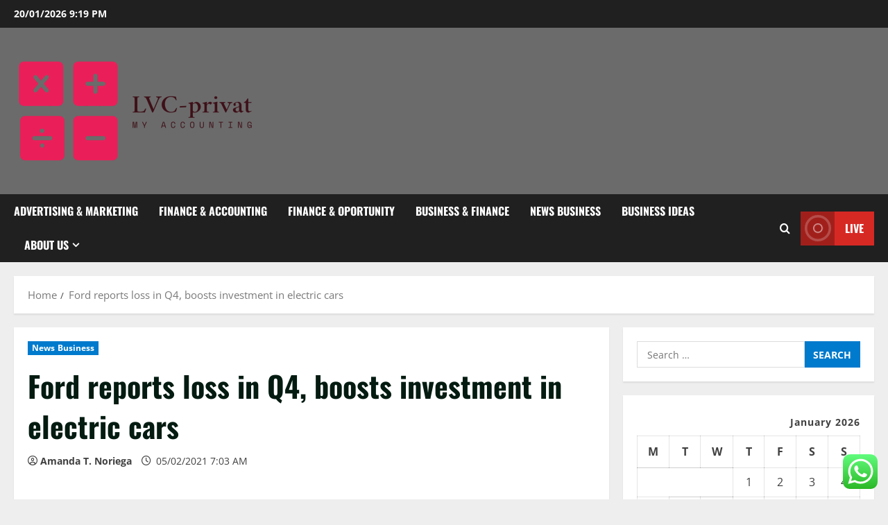

--- FILE ---
content_type: text/html; charset=UTF-8
request_url: https://lebensversicherungkaufenprivat.info/ford-reports-loss-in-q4-boosts-investment-in-electric-cars.html
body_size: 22888
content:
<!doctype html>
<html lang="en-US">

<head>
  <meta charset="UTF-8">
  <meta name="viewport" content="width=device-width, initial-scale=1">
  <link rel="profile" href="https://gmpg.org/xfn/11">

  <title>Ford reports loss in Q4, boosts investment in electric cars &#8211; LVC-privat</title>
<meta name='robots' content='max-image-preview:large' />
	<style>img:is([sizes="auto" i], [sizes^="auto," i]) { contain-intrinsic-size: 3000px 1500px }</style>
	<link rel='preload' href='https://lebensversicherungkaufenprivat.info/wp-content/themes/morenews/assets/fonts/oswald/oswald-regular.woff2' as='font' type='font/woff2' crossorigin='anonymous'>
<link rel='preload' href='https://lebensversicherungkaufenprivat.info/wp-content/themes/morenews/assets/fonts/oswald/oswald-700.woff2' as='font' type='font/woff2' crossorigin='anonymous'>
<link rel='preload' href='https://lebensversicherungkaufenprivat.info/wp-content/themes/morenews/assets/fonts/open-sans/open-sans-regular.woff2' as='font' type='font/woff2' crossorigin='anonymous'>
<link rel='preload' href='https://lebensversicherungkaufenprivat.info/wp-content/themes/morenews/assets/fonts/open-sans/open-sans-700.woff2' as='font' type='font/woff2' crossorigin='anonymous'>
<link rel='preconnect' href='https://fonts.googleapis.com' />
<link rel='preconnect' href='https://fonts.gstatic.com' />
<link rel="alternate" type="application/rss+xml" title="LVC-privat &raquo; Feed" href="https://lebensversicherungkaufenprivat.info/feed" />
<link rel="alternate" type="application/rss+xml" title="LVC-privat &raquo; Comments Feed" href="https://lebensversicherungkaufenprivat.info/comments/feed" />
<script type="text/javascript">
/* <![CDATA[ */
window._wpemojiSettings = {"baseUrl":"https:\/\/s.w.org\/images\/core\/emoji\/16.0.1\/72x72\/","ext":".png","svgUrl":"https:\/\/s.w.org\/images\/core\/emoji\/16.0.1\/svg\/","svgExt":".svg","source":{"concatemoji":"https:\/\/lebensversicherungkaufenprivat.info\/wp-includes\/js\/wp-emoji-release.min.js?ver=6.8.3"}};
/*! This file is auto-generated */
!function(s,n){var o,i,e;function c(e){try{var t={supportTests:e,timestamp:(new Date).valueOf()};sessionStorage.setItem(o,JSON.stringify(t))}catch(e){}}function p(e,t,n){e.clearRect(0,0,e.canvas.width,e.canvas.height),e.fillText(t,0,0);var t=new Uint32Array(e.getImageData(0,0,e.canvas.width,e.canvas.height).data),a=(e.clearRect(0,0,e.canvas.width,e.canvas.height),e.fillText(n,0,0),new Uint32Array(e.getImageData(0,0,e.canvas.width,e.canvas.height).data));return t.every(function(e,t){return e===a[t]})}function u(e,t){e.clearRect(0,0,e.canvas.width,e.canvas.height),e.fillText(t,0,0);for(var n=e.getImageData(16,16,1,1),a=0;a<n.data.length;a++)if(0!==n.data[a])return!1;return!0}function f(e,t,n,a){switch(t){case"flag":return n(e,"\ud83c\udff3\ufe0f\u200d\u26a7\ufe0f","\ud83c\udff3\ufe0f\u200b\u26a7\ufe0f")?!1:!n(e,"\ud83c\udde8\ud83c\uddf6","\ud83c\udde8\u200b\ud83c\uddf6")&&!n(e,"\ud83c\udff4\udb40\udc67\udb40\udc62\udb40\udc65\udb40\udc6e\udb40\udc67\udb40\udc7f","\ud83c\udff4\u200b\udb40\udc67\u200b\udb40\udc62\u200b\udb40\udc65\u200b\udb40\udc6e\u200b\udb40\udc67\u200b\udb40\udc7f");case"emoji":return!a(e,"\ud83e\udedf")}return!1}function g(e,t,n,a){var r="undefined"!=typeof WorkerGlobalScope&&self instanceof WorkerGlobalScope?new OffscreenCanvas(300,150):s.createElement("canvas"),o=r.getContext("2d",{willReadFrequently:!0}),i=(o.textBaseline="top",o.font="600 32px Arial",{});return e.forEach(function(e){i[e]=t(o,e,n,a)}),i}function t(e){var t=s.createElement("script");t.src=e,t.defer=!0,s.head.appendChild(t)}"undefined"!=typeof Promise&&(o="wpEmojiSettingsSupports",i=["flag","emoji"],n.supports={everything:!0,everythingExceptFlag:!0},e=new Promise(function(e){s.addEventListener("DOMContentLoaded",e,{once:!0})}),new Promise(function(t){var n=function(){try{var e=JSON.parse(sessionStorage.getItem(o));if("object"==typeof e&&"number"==typeof e.timestamp&&(new Date).valueOf()<e.timestamp+604800&&"object"==typeof e.supportTests)return e.supportTests}catch(e){}return null}();if(!n){if("undefined"!=typeof Worker&&"undefined"!=typeof OffscreenCanvas&&"undefined"!=typeof URL&&URL.createObjectURL&&"undefined"!=typeof Blob)try{var e="postMessage("+g.toString()+"("+[JSON.stringify(i),f.toString(),p.toString(),u.toString()].join(",")+"));",a=new Blob([e],{type:"text/javascript"}),r=new Worker(URL.createObjectURL(a),{name:"wpTestEmojiSupports"});return void(r.onmessage=function(e){c(n=e.data),r.terminate(),t(n)})}catch(e){}c(n=g(i,f,p,u))}t(n)}).then(function(e){for(var t in e)n.supports[t]=e[t],n.supports.everything=n.supports.everything&&n.supports[t],"flag"!==t&&(n.supports.everythingExceptFlag=n.supports.everythingExceptFlag&&n.supports[t]);n.supports.everythingExceptFlag=n.supports.everythingExceptFlag&&!n.supports.flag,n.DOMReady=!1,n.readyCallback=function(){n.DOMReady=!0}}).then(function(){return e}).then(function(){var e;n.supports.everything||(n.readyCallback(),(e=n.source||{}).concatemoji?t(e.concatemoji):e.wpemoji&&e.twemoji&&(t(e.twemoji),t(e.wpemoji)))}))}((window,document),window._wpemojiSettings);
/* ]]> */
</script>

<link rel='stylesheet' id='ht_ctc_main_css-css' href='https://lebensversicherungkaufenprivat.info/wp-content/plugins/click-to-chat-for-whatsapp/new/inc/assets/css/main.css?ver=4.29' type='text/css' media='all' />
<style id='wp-emoji-styles-inline-css' type='text/css'>

	img.wp-smiley, img.emoji {
		display: inline !important;
		border: none !important;
		box-shadow: none !important;
		height: 1em !important;
		width: 1em !important;
		margin: 0 0.07em !important;
		vertical-align: -0.1em !important;
		background: none !important;
		padding: 0 !important;
	}
</style>
<link rel='stylesheet' id='wp-block-library-css' href='https://lebensversicherungkaufenprivat.info/wp-includes/css/dist/block-library/style.min.css?ver=6.8.3' type='text/css' media='all' />
<style id='wp-block-library-theme-inline-css' type='text/css'>
.wp-block-audio :where(figcaption){color:#555;font-size:13px;text-align:center}.is-dark-theme .wp-block-audio :where(figcaption){color:#ffffffa6}.wp-block-audio{margin:0 0 1em}.wp-block-code{border:1px solid #ccc;border-radius:4px;font-family:Menlo,Consolas,monaco,monospace;padding:.8em 1em}.wp-block-embed :where(figcaption){color:#555;font-size:13px;text-align:center}.is-dark-theme .wp-block-embed :where(figcaption){color:#ffffffa6}.wp-block-embed{margin:0 0 1em}.blocks-gallery-caption{color:#555;font-size:13px;text-align:center}.is-dark-theme .blocks-gallery-caption{color:#ffffffa6}:root :where(.wp-block-image figcaption){color:#555;font-size:13px;text-align:center}.is-dark-theme :root :where(.wp-block-image figcaption){color:#ffffffa6}.wp-block-image{margin:0 0 1em}.wp-block-pullquote{border-bottom:4px solid;border-top:4px solid;color:currentColor;margin-bottom:1.75em}.wp-block-pullquote cite,.wp-block-pullquote footer,.wp-block-pullquote__citation{color:currentColor;font-size:.8125em;font-style:normal;text-transform:uppercase}.wp-block-quote{border-left:.25em solid;margin:0 0 1.75em;padding-left:1em}.wp-block-quote cite,.wp-block-quote footer{color:currentColor;font-size:.8125em;font-style:normal;position:relative}.wp-block-quote:where(.has-text-align-right){border-left:none;border-right:.25em solid;padding-left:0;padding-right:1em}.wp-block-quote:where(.has-text-align-center){border:none;padding-left:0}.wp-block-quote.is-large,.wp-block-quote.is-style-large,.wp-block-quote:where(.is-style-plain){border:none}.wp-block-search .wp-block-search__label{font-weight:700}.wp-block-search__button{border:1px solid #ccc;padding:.375em .625em}:where(.wp-block-group.has-background){padding:1.25em 2.375em}.wp-block-separator.has-css-opacity{opacity:.4}.wp-block-separator{border:none;border-bottom:2px solid;margin-left:auto;margin-right:auto}.wp-block-separator.has-alpha-channel-opacity{opacity:1}.wp-block-separator:not(.is-style-wide):not(.is-style-dots){width:100px}.wp-block-separator.has-background:not(.is-style-dots){border-bottom:none;height:1px}.wp-block-separator.has-background:not(.is-style-wide):not(.is-style-dots){height:2px}.wp-block-table{margin:0 0 1em}.wp-block-table td,.wp-block-table th{word-break:normal}.wp-block-table :where(figcaption){color:#555;font-size:13px;text-align:center}.is-dark-theme .wp-block-table :where(figcaption){color:#ffffffa6}.wp-block-video :where(figcaption){color:#555;font-size:13px;text-align:center}.is-dark-theme .wp-block-video :where(figcaption){color:#ffffffa6}.wp-block-video{margin:0 0 1em}:root :where(.wp-block-template-part.has-background){margin-bottom:0;margin-top:0;padding:1.25em 2.375em}
</style>
<style id='global-styles-inline-css' type='text/css'>
:root{--wp--preset--aspect-ratio--square: 1;--wp--preset--aspect-ratio--4-3: 4/3;--wp--preset--aspect-ratio--3-4: 3/4;--wp--preset--aspect-ratio--3-2: 3/2;--wp--preset--aspect-ratio--2-3: 2/3;--wp--preset--aspect-ratio--16-9: 16/9;--wp--preset--aspect-ratio--9-16: 9/16;--wp--preset--color--black: #000000;--wp--preset--color--cyan-bluish-gray: #abb8c3;--wp--preset--color--white: #ffffff;--wp--preset--color--pale-pink: #f78da7;--wp--preset--color--vivid-red: #cf2e2e;--wp--preset--color--luminous-vivid-orange: #ff6900;--wp--preset--color--luminous-vivid-amber: #fcb900;--wp--preset--color--light-green-cyan: #7bdcb5;--wp--preset--color--vivid-green-cyan: #00d084;--wp--preset--color--pale-cyan-blue: #8ed1fc;--wp--preset--color--vivid-cyan-blue: #0693e3;--wp--preset--color--vivid-purple: #9b51e0;--wp--preset--gradient--vivid-cyan-blue-to-vivid-purple: linear-gradient(135deg,rgba(6,147,227,1) 0%,rgb(155,81,224) 100%);--wp--preset--gradient--light-green-cyan-to-vivid-green-cyan: linear-gradient(135deg,rgb(122,220,180) 0%,rgb(0,208,130) 100%);--wp--preset--gradient--luminous-vivid-amber-to-luminous-vivid-orange: linear-gradient(135deg,rgba(252,185,0,1) 0%,rgba(255,105,0,1) 100%);--wp--preset--gradient--luminous-vivid-orange-to-vivid-red: linear-gradient(135deg,rgba(255,105,0,1) 0%,rgb(207,46,46) 100%);--wp--preset--gradient--very-light-gray-to-cyan-bluish-gray: linear-gradient(135deg,rgb(238,238,238) 0%,rgb(169,184,195) 100%);--wp--preset--gradient--cool-to-warm-spectrum: linear-gradient(135deg,rgb(74,234,220) 0%,rgb(151,120,209) 20%,rgb(207,42,186) 40%,rgb(238,44,130) 60%,rgb(251,105,98) 80%,rgb(254,248,76) 100%);--wp--preset--gradient--blush-light-purple: linear-gradient(135deg,rgb(255,206,236) 0%,rgb(152,150,240) 100%);--wp--preset--gradient--blush-bordeaux: linear-gradient(135deg,rgb(254,205,165) 0%,rgb(254,45,45) 50%,rgb(107,0,62) 100%);--wp--preset--gradient--luminous-dusk: linear-gradient(135deg,rgb(255,203,112) 0%,rgb(199,81,192) 50%,rgb(65,88,208) 100%);--wp--preset--gradient--pale-ocean: linear-gradient(135deg,rgb(255,245,203) 0%,rgb(182,227,212) 50%,rgb(51,167,181) 100%);--wp--preset--gradient--electric-grass: linear-gradient(135deg,rgb(202,248,128) 0%,rgb(113,206,126) 100%);--wp--preset--gradient--midnight: linear-gradient(135deg,rgb(2,3,129) 0%,rgb(40,116,252) 100%);--wp--preset--font-size--small: 13px;--wp--preset--font-size--medium: 20px;--wp--preset--font-size--large: 36px;--wp--preset--font-size--x-large: 42px;--wp--preset--spacing--20: 0.44rem;--wp--preset--spacing--30: 0.67rem;--wp--preset--spacing--40: 1rem;--wp--preset--spacing--50: 1.5rem;--wp--preset--spacing--60: 2.25rem;--wp--preset--spacing--70: 3.38rem;--wp--preset--spacing--80: 5.06rem;--wp--preset--shadow--natural: 6px 6px 9px rgba(0, 0, 0, 0.2);--wp--preset--shadow--deep: 12px 12px 50px rgba(0, 0, 0, 0.4);--wp--preset--shadow--sharp: 6px 6px 0px rgba(0, 0, 0, 0.2);--wp--preset--shadow--outlined: 6px 6px 0px -3px rgba(255, 255, 255, 1), 6px 6px rgba(0, 0, 0, 1);--wp--preset--shadow--crisp: 6px 6px 0px rgba(0, 0, 0, 1);}:root { --wp--style--global--content-size: 740px;--wp--style--global--wide-size: 1300px; }:where(body) { margin: 0; }.wp-site-blocks > .alignleft { float: left; margin-right: 2em; }.wp-site-blocks > .alignright { float: right; margin-left: 2em; }.wp-site-blocks > .aligncenter { justify-content: center; margin-left: auto; margin-right: auto; }:where(.wp-site-blocks) > * { margin-block-start: 24px; margin-block-end: 0; }:where(.wp-site-blocks) > :first-child { margin-block-start: 0; }:where(.wp-site-blocks) > :last-child { margin-block-end: 0; }:root { --wp--style--block-gap: 24px; }:root :where(.is-layout-flow) > :first-child{margin-block-start: 0;}:root :where(.is-layout-flow) > :last-child{margin-block-end: 0;}:root :where(.is-layout-flow) > *{margin-block-start: 24px;margin-block-end: 0;}:root :where(.is-layout-constrained) > :first-child{margin-block-start: 0;}:root :where(.is-layout-constrained) > :last-child{margin-block-end: 0;}:root :where(.is-layout-constrained) > *{margin-block-start: 24px;margin-block-end: 0;}:root :where(.is-layout-flex){gap: 24px;}:root :where(.is-layout-grid){gap: 24px;}.is-layout-flow > .alignleft{float: left;margin-inline-start: 0;margin-inline-end: 2em;}.is-layout-flow > .alignright{float: right;margin-inline-start: 2em;margin-inline-end: 0;}.is-layout-flow > .aligncenter{margin-left: auto !important;margin-right: auto !important;}.is-layout-constrained > .alignleft{float: left;margin-inline-start: 0;margin-inline-end: 2em;}.is-layout-constrained > .alignright{float: right;margin-inline-start: 2em;margin-inline-end: 0;}.is-layout-constrained > .aligncenter{margin-left: auto !important;margin-right: auto !important;}.is-layout-constrained > :where(:not(.alignleft):not(.alignright):not(.alignfull)){max-width: var(--wp--style--global--content-size);margin-left: auto !important;margin-right: auto !important;}.is-layout-constrained > .alignwide{max-width: var(--wp--style--global--wide-size);}body .is-layout-flex{display: flex;}.is-layout-flex{flex-wrap: wrap;align-items: center;}.is-layout-flex > :is(*, div){margin: 0;}body .is-layout-grid{display: grid;}.is-layout-grid > :is(*, div){margin: 0;}body{padding-top: 0px;padding-right: 0px;padding-bottom: 0px;padding-left: 0px;}a:where(:not(.wp-element-button)){text-decoration: none;}:root :where(.wp-element-button, .wp-block-button__link){background-color: #32373c;border-width: 0;color: #fff;font-family: inherit;font-size: inherit;line-height: inherit;padding: calc(0.667em + 2px) calc(1.333em + 2px);text-decoration: none;}.has-black-color{color: var(--wp--preset--color--black) !important;}.has-cyan-bluish-gray-color{color: var(--wp--preset--color--cyan-bluish-gray) !important;}.has-white-color{color: var(--wp--preset--color--white) !important;}.has-pale-pink-color{color: var(--wp--preset--color--pale-pink) !important;}.has-vivid-red-color{color: var(--wp--preset--color--vivid-red) !important;}.has-luminous-vivid-orange-color{color: var(--wp--preset--color--luminous-vivid-orange) !important;}.has-luminous-vivid-amber-color{color: var(--wp--preset--color--luminous-vivid-amber) !important;}.has-light-green-cyan-color{color: var(--wp--preset--color--light-green-cyan) !important;}.has-vivid-green-cyan-color{color: var(--wp--preset--color--vivid-green-cyan) !important;}.has-pale-cyan-blue-color{color: var(--wp--preset--color--pale-cyan-blue) !important;}.has-vivid-cyan-blue-color{color: var(--wp--preset--color--vivid-cyan-blue) !important;}.has-vivid-purple-color{color: var(--wp--preset--color--vivid-purple) !important;}.has-black-background-color{background-color: var(--wp--preset--color--black) !important;}.has-cyan-bluish-gray-background-color{background-color: var(--wp--preset--color--cyan-bluish-gray) !important;}.has-white-background-color{background-color: var(--wp--preset--color--white) !important;}.has-pale-pink-background-color{background-color: var(--wp--preset--color--pale-pink) !important;}.has-vivid-red-background-color{background-color: var(--wp--preset--color--vivid-red) !important;}.has-luminous-vivid-orange-background-color{background-color: var(--wp--preset--color--luminous-vivid-orange) !important;}.has-luminous-vivid-amber-background-color{background-color: var(--wp--preset--color--luminous-vivid-amber) !important;}.has-light-green-cyan-background-color{background-color: var(--wp--preset--color--light-green-cyan) !important;}.has-vivid-green-cyan-background-color{background-color: var(--wp--preset--color--vivid-green-cyan) !important;}.has-pale-cyan-blue-background-color{background-color: var(--wp--preset--color--pale-cyan-blue) !important;}.has-vivid-cyan-blue-background-color{background-color: var(--wp--preset--color--vivid-cyan-blue) !important;}.has-vivid-purple-background-color{background-color: var(--wp--preset--color--vivid-purple) !important;}.has-black-border-color{border-color: var(--wp--preset--color--black) !important;}.has-cyan-bluish-gray-border-color{border-color: var(--wp--preset--color--cyan-bluish-gray) !important;}.has-white-border-color{border-color: var(--wp--preset--color--white) !important;}.has-pale-pink-border-color{border-color: var(--wp--preset--color--pale-pink) !important;}.has-vivid-red-border-color{border-color: var(--wp--preset--color--vivid-red) !important;}.has-luminous-vivid-orange-border-color{border-color: var(--wp--preset--color--luminous-vivid-orange) !important;}.has-luminous-vivid-amber-border-color{border-color: var(--wp--preset--color--luminous-vivid-amber) !important;}.has-light-green-cyan-border-color{border-color: var(--wp--preset--color--light-green-cyan) !important;}.has-vivid-green-cyan-border-color{border-color: var(--wp--preset--color--vivid-green-cyan) !important;}.has-pale-cyan-blue-border-color{border-color: var(--wp--preset--color--pale-cyan-blue) !important;}.has-vivid-cyan-blue-border-color{border-color: var(--wp--preset--color--vivid-cyan-blue) !important;}.has-vivid-purple-border-color{border-color: var(--wp--preset--color--vivid-purple) !important;}.has-vivid-cyan-blue-to-vivid-purple-gradient-background{background: var(--wp--preset--gradient--vivid-cyan-blue-to-vivid-purple) !important;}.has-light-green-cyan-to-vivid-green-cyan-gradient-background{background: var(--wp--preset--gradient--light-green-cyan-to-vivid-green-cyan) !important;}.has-luminous-vivid-amber-to-luminous-vivid-orange-gradient-background{background: var(--wp--preset--gradient--luminous-vivid-amber-to-luminous-vivid-orange) !important;}.has-luminous-vivid-orange-to-vivid-red-gradient-background{background: var(--wp--preset--gradient--luminous-vivid-orange-to-vivid-red) !important;}.has-very-light-gray-to-cyan-bluish-gray-gradient-background{background: var(--wp--preset--gradient--very-light-gray-to-cyan-bluish-gray) !important;}.has-cool-to-warm-spectrum-gradient-background{background: var(--wp--preset--gradient--cool-to-warm-spectrum) !important;}.has-blush-light-purple-gradient-background{background: var(--wp--preset--gradient--blush-light-purple) !important;}.has-blush-bordeaux-gradient-background{background: var(--wp--preset--gradient--blush-bordeaux) !important;}.has-luminous-dusk-gradient-background{background: var(--wp--preset--gradient--luminous-dusk) !important;}.has-pale-ocean-gradient-background{background: var(--wp--preset--gradient--pale-ocean) !important;}.has-electric-grass-gradient-background{background: var(--wp--preset--gradient--electric-grass) !important;}.has-midnight-gradient-background{background: var(--wp--preset--gradient--midnight) !important;}.has-small-font-size{font-size: var(--wp--preset--font-size--small) !important;}.has-medium-font-size{font-size: var(--wp--preset--font-size--medium) !important;}.has-large-font-size{font-size: var(--wp--preset--font-size--large) !important;}.has-x-large-font-size{font-size: var(--wp--preset--font-size--x-large) !important;}
:root :where(.wp-block-pullquote){font-size: 1.5em;line-height: 1.6;}
</style>
<link rel='stylesheet' id='contact-form-7-css' href='https://lebensversicherungkaufenprivat.info/wp-content/plugins/contact-form-7/includes/css/styles.css?ver=6.1.2' type='text/css' media='all' />
<style id='contact-form-7-inline-css' type='text/css'>
.wpcf7 .wpcf7-recaptcha iframe {margin-bottom: 0;}.wpcf7 .wpcf7-recaptcha[data-align="center"] > div {margin: 0 auto;}.wpcf7 .wpcf7-recaptcha[data-align="right"] > div {margin: 0 0 0 auto;}
</style>
<link rel='stylesheet' id='ez-toc-css' href='https://lebensversicherungkaufenprivat.info/wp-content/plugins/easy-table-of-contents/assets/css/screen.min.css?ver=2.0.76' type='text/css' media='all' />
<style id='ez-toc-inline-css' type='text/css'>
div#ez-toc-container .ez-toc-title {font-size: 120%;}div#ez-toc-container .ez-toc-title {font-weight: 500;}div#ez-toc-container ul li , div#ez-toc-container ul li a {font-size: 95%;}div#ez-toc-container ul li , div#ez-toc-container ul li a {font-weight: 500;}div#ez-toc-container nav ul ul li {font-size: 90%;}
.ez-toc-container-direction {direction: ltr;}.ez-toc-counter ul{counter-reset: item ;}.ez-toc-counter nav ul li a::before {content: counters(item, '.', decimal) '. ';display: inline-block;counter-increment: item;flex-grow: 0;flex-shrink: 0;margin-right: .2em; float: left; }.ez-toc-widget-direction {direction: ltr;}.ez-toc-widget-container ul{counter-reset: item ;}.ez-toc-widget-container nav ul li a::before {content: counters(item, '.', decimal) '. ';display: inline-block;counter-increment: item;flex-grow: 0;flex-shrink: 0;margin-right: .2em; float: left; }
</style>
<link rel='stylesheet' id='aft-icons-css' href='https://lebensversicherungkaufenprivat.info/wp-content/themes/morenews/assets/icons/style.css?ver=6.8.3' type='text/css' media='all' />
<link rel='stylesheet' id='bootstrap-css' href='https://lebensversicherungkaufenprivat.info/wp-content/themes/morenews/assets/bootstrap/css/bootstrap.min.css?ver=6.8.3' type='text/css' media='all' />
<link rel='stylesheet' id='slick-css' href='https://lebensversicherungkaufenprivat.info/wp-content/themes/morenews/assets/slick/css/slick.min.css?ver=6.8.3' type='text/css' media='all' />
<link rel='stylesheet' id='sidr-css' href='https://lebensversicherungkaufenprivat.info/wp-content/themes/morenews/assets/sidr/css/jquery.sidr.dark.css?ver=6.8.3' type='text/css' media='all' />
<link rel='stylesheet' id='magnific-popup-css' href='https://lebensversicherungkaufenprivat.info/wp-content/themes/morenews/assets/magnific-popup/magnific-popup.css?ver=6.8.3' type='text/css' media='all' />
<link rel='stylesheet' id='morenews-style-css' href='https://lebensversicherungkaufenprivat.info/wp-content/themes/morenews/style.min.css?ver=3.7.5' type='text/css' media='all' />
<style id='morenews-style-inline-css' type='text/css'>
body.aft-dark-mode #sidr,body.aft-dark-mode,body.aft-dark-mode.custom-background,body.aft-dark-mode #af-preloader{background-color:#000000;} body.aft-default-mode #sidr,body.aft-default-mode #af-preloader,body.aft-default-mode{background-color:#eeeeee;} .frm_style_formidable-style.with_frm_style .frm_compact .frm_dropzone.dz-clickable .dz-message,.frm_style_formidable-style.with_frm_style input[type=submit],.frm_style_formidable-style.with_frm_style .frm_submit input[type=button],.frm_style_formidable-style.with_frm_style .frm_submit button,.frm_form_submit_style,.frm_style_formidable-style.with_frm_style .frm-edit-page-btn,.woocommerce #respond input#submit.disabled,.woocommerce #respond input#submit:disabled,.woocommerce #respond input#submit:disabled[disabled],.woocommerce a.button.disabled,.woocommerce a.button:disabled,.woocommerce a.button:disabled[disabled],.woocommerce button.button.disabled,.woocommerce button.button:disabled,.woocommerce button.button:disabled[disabled],.woocommerce input.button.disabled,.woocommerce input.button:disabled,.woocommerce input.button:disabled[disabled],.woocommerce #respond input#submit,.woocommerce a.button,.woocommerce button.button,.woocommerce input.button,.woocommerce #respond input#submit.alt,.woocommerce a.button.alt,.woocommerce button.button.alt,.woocommerce input.button.alt,.woocommerce-account .addresses .title .edit,:root .wc-block-featured-product__link :where(.wp-element-button,.wp-block-button__link),:root .wc-block-featured-category__link :where(.wp-element-button,.wp-block-button__link),hustle-button,button.wc-block-mini-cart__button,.wc-block-checkout .wp-block-button__link,.wp-block-button.wc-block-components-product-button .wp-block-button__link,.wc-block-grid__product-add-to-cart.wp-block-button .wp-block-button__link,body .wc-block-components-button,.wc-block-grid .wp-block-button__link,.woocommerce-notices-wrapper .button,body .woocommerce-notices-wrapper .button:hover,body.woocommerce .single_add_to_cart_button.button:hover,body.woocommerce a.button.add_to_cart_button:hover,.widget-title-fill-and-border .wp-block-search__label,.widget-title-fill-and-border .wp-block-group .wp-block-heading,.widget-title-fill-and-no-border .wp-block-search__label,.widget-title-fill-and-no-border .wp-block-group .wp-block-heading,.widget-title-fill-and-border .wp_post_author_widget .widget-title .header-after,.widget-title-fill-and-border .widget-title .heading-line,.widget-title-fill-and-border .aft-posts-tabs-panel .nav-tabs>li>a.active,.widget-title-fill-and-border .aft-main-banner-wrapper .widget-title .heading-line ,.widget-title-fill-and-no-border .wp_post_author_widget .widget-title .header-after,.widget-title-fill-and-no-border .widget-title .heading-line,.widget-title-fill-and-no-border .aft-posts-tabs-panel .nav-tabs>li>a.active,.widget-title-fill-and-no-border .aft-main-banner-wrapper .widget-title .heading-line,a.sidr-class-sidr-button-close,body.widget-title-border-bottom .header-after1 .heading-line-before,body.widget-title-border-bottom .widget-title .heading-line-before,.widget-title-border-center .wp-block-search__label::after,.widget-title-border-center .wp-block-group .wp-block-heading::after,.widget-title-border-center .wp_post_author_widget .widget-title .heading-line-before,.widget-title-border-center .aft-posts-tabs-panel .nav-tabs>li>a.active::after,.widget-title-border-center .wp_post_author_widget .widget-title .header-after::after,.widget-title-border-center .widget-title .heading-line-after,.widget-title-border-bottom .wp-block-search__label::after,.widget-title-border-bottom .wp-block-group .wp-block-heading::after,.widget-title-border-bottom .heading-line::before,.widget-title-border-bottom .wp-post-author-wrap .header-after::before,.widget-title-border-bottom .aft-posts-tabs-panel .nav-tabs>li>a.active span::after,.aft-dark-mode .is-style-fill a.wp-block-button__link:not(.has-background),.aft-default-mode .is-style-fill a.wp-block-button__link:not(.has-background),#reading-progress-bar,a.comment-reply-link,body.aft-default-mode .reply a,body.aft-dark-mode .reply a,.aft-popular-taxonomies-lists span::before ,#loader-wrapper div,span.heading-line::before,.wp-post-author-wrap .header-after::before,body.aft-dark-mode input[type="button"],body.aft-dark-mode input[type="reset"],body.aft-dark-mode input[type="submit"],body.aft-dark-mode .inner-suscribe input[type=submit],body.aft-default-mode input[type="button"],body.aft-default-mode input[type="reset"],body.aft-default-mode input[type="submit"],body.aft-default-mode .inner-suscribe input[type=submit],.woocommerce-product-search button[type="submit"],input.search-submit,.wp-block-search__button,.af-youtube-slider .af-video-wrap .af-bg-play i,.af-youtube-video-list .entry-header-yt-video-wrapper .af-yt-video-play i,.af-post-format i,body .btn-style1 a:visited,body .btn-style1 a,body .morenews-pagination .nav-links .page-numbers.current,body #scroll-up,button,a.author-button.primary,.morenews-reaction-button .reaction-percentage,h3.morenews-subtitle:after,body article.sticky .read-single:before,.aft-readmore-wrapper a.aft-readmore:hover,body.aft-dark-mode .aft-readmore-wrapper a.aft-readmore:hover,footer.site-footer .aft-readmore-wrapper a.aft-readmore:hover,.aft-readmore-wrapper a.aft-readmore:hover,body .trending-posts-vertical .trending-no{background-color:#007ACC ;} div.wpforms-container-full button[type=submit]:hover,div.wpforms-container-full button[type=submit]:not(:hover):not(:active){background-color:#007ACC !important;} .grid-design-texts-over-image .aft-readmore-wrapper a.aft-readmore:hover,.aft-readmore-wrapper a.aft-readmore:hover,body.aft-dark-mode .aft-readmore-wrapper a.aft-readmore:hover,body.aft-default-mode .aft-readmore-wrapper a.aft-readmore:hover,a.author-button.primary,.morenews-post-badge,body.single .entry-header .aft-post-excerpt-and-meta .post-excerpt,body.aft-dark-mode.single span.tags-links a:hover,.morenews-pagination .nav-links .page-numbers.current,.aft-readmore-wrapper a.aft-readmore:hover,p.awpa-more-posts a:hover,.wp-post-author-meta .wp-post-author-meta-more-posts a.awpa-more-posts:hover{border-color:#007ACC ;} body:not(.rtl) .aft-popular-taxonomies-lists span::after{border-left-color:#007ACC ;} body.rtl .aft-popular-taxonomies-lists span::after{border-right-color:#007ACC ;} .widget-title-fill-and-no-border .wp-block-search__label::after,.widget-title-fill-and-no-border .wp-block-group .wp-block-heading::after,.widget-title-fill-and-no-border .aft-posts-tabs-panel .nav-tabs>li a.active::after,.widget-title-fill-and-no-border .morenews-widget .widget-title::before,.widget-title-fill-and-no-border .morenews-customizer .widget-title::before{border-top-color:#007ACC ;} .woocommerce div.product .woocommerce-tabs ul.tabs li.active,#scroll-up::after,.aft-dark-mode #loader,.aft-default-mode #loader{border-bottom-color:#007ACC ;} footer.site-footer .wp-calendar-nav a:hover,footer.site-footer .wp-block-latest-comments__comment-meta a:hover,.aft-dark-mode .tagcloud a:hover,.aft-dark-mode .widget ul.menu >li a:hover,.aft-dark-mode .widget > ul > li a:hover,.banner-exclusive-posts-wrapper a:hover,.list-style .read-title h3 a:hover,.grid-design-default .read-title h3 a:hover,body.aft-dark-mode .banner-exclusive-posts-wrapper a:hover,body.aft-dark-mode .banner-exclusive-posts-wrapper a:visited:hover,body.aft-default-mode .banner-exclusive-posts-wrapper a:hover,body.aft-default-mode .banner-exclusive-posts-wrapper a:visited:hover,body.wp-post-author-meta .awpa-display-name a:hover,.widget_text a ,.post-description a:not(.aft-readmore),.post-description a:not(.aft-readmore):visited,.wp_post_author_widget .wp-post-author-meta .awpa-display-name a:hover,.wp-post-author-meta .wp-post-author-meta-more-posts a.awpa-more-posts:hover,body.aft-default-mode .af-breadcrumbs a:hover,body.aft-dark-mode .af-breadcrumbs a:hover,body .wp-block-latest-comments li.wp-block-latest-comments__comment a:hover,body .site-footer .color-pad .read-title h3 a:hover,body.aft-dark-mode #secondary .morenews-widget ul[class*="wp-block-"] a:hover,body.aft-dark-mode #secondary .morenews-widget ol[class*="wp-block-"] a:hover,body.aft-dark-mode a.post-edit-link:hover,body.aft-default-mode #secondary .morenews-widget ul[class*="wp-block-"] a:hover,body.aft-default-mode #secondary .morenews-widget ol[class*="wp-block-"] a:hover,body.aft-default-mode a.post-edit-link:hover,body.aft-default-mode #secondary .widget > ul > li a:hover,body.aft-default-mode footer.comment-meta a:hover,body.aft-dark-mode footer.comment-meta a:hover,body.aft-default-mode .comment-form a:hover,body.aft-dark-mode .comment-form a:hover,body.aft-dark-mode .entry-content > .wp-block-tag-cloud a:not(.has-text-color):hover,body.aft-default-mode .entry-content > .wp-block-tag-cloud a:not(.has-text-color):hover,body.aft-dark-mode .entry-content .wp-block-archives-list.wp-block-archives a:not(.has-text-color):hover,body.aft-default-mode .entry-content .wp-block-archives-list.wp-block-archives a:not(.has-text-color):hover,body.aft-dark-mode .entry-content .wp-block-latest-posts a:not(.has-text-color):hover,body.aft-dark-mode .entry-content .wp-block-categories-list.wp-block-categories a:not(.has-text-color):hover,body.aft-default-mode .entry-content .wp-block-latest-posts a:not(.has-text-color):hover,body.aft-default-mode .entry-content .wp-block-categories-list.wp-block-categories a:not(.has-text-color):hover,.aft-default-mode .wp-block-archives-list.wp-block-archives a:not(.has-text-color):hover,.aft-default-mode .wp-block-latest-posts a:not(.has-text-color):hover,.aft-default-mode .wp-block-categories-list.wp-block-categories a:not(.has-text-color):hover,.aft-default-mode .wp-block-latest-comments li.wp-block-latest-comments__comment a:hover,.aft-dark-mode .wp-block-archives-list.wp-block-archives a:not(.has-text-color):hover,.aft-dark-mode .wp-block-latest-posts a:not(.has-text-color):hover,.aft-dark-mode .wp-block-categories-list.wp-block-categories a:not(.has-text-color):hover,.aft-dark-mode .wp-block-latest-comments li.wp-block-latest-comments__comment a:hover,body.aft-dark-mode .morenews-pagination .nav-links a.page-numbers:hover,body.aft-default-mode .morenews-pagination .nav-links a.page-numbers:hover,body.aft-default-mode .aft-popular-taxonomies-lists ul li a:hover ,body.aft-dark-mode .aft-popular-taxonomies-lists ul li a:hover,body.aft-dark-mode .wp-calendar-nav a,body .entry-content > .wp-block-heading a:not(.has-link-color),body .entry-content > ul a,body .entry-content > ol a,body .entry-content > p a ,body.aft-default-mode p.logged-in-as a,body.aft-dark-mode p.logged-in-as a,body.aft-dark-mode .woocommerce-loop-product__title:hover,body.aft-default-mode .woocommerce-loop-product__title:hover,a:hover,p a,.stars a:active,.stars a:focus,.morenews-widget.widget_text a,a.author-website:hover,.author-box-content a.author-posts-link:hover,body .morenews-sponsor a,body .morenews-source a,body.aft-default-mode .wp-block-latest-comments li.wp-block-latest-comments__comment a:hover,body.aft-dark-mode .wp-block-latest-comments li.wp-block-latest-comments__comment a:hover,.entry-content .wp-block-latest-comments a:not(.has-text-color):hover,.wc-block-grid__product .wc-block-grid__product-link:focus,body.aft-default-mode .entry-content h1:not(.has-link-color):not(.wp-block-post-title) a,body.aft-default-mode .entry-content h2:not(.has-link-color):not(.wp-block-post-title) a,body.aft-default-mode .entry-content h3:not(.has-link-color):not(.wp-block-post-title) a,body.aft-default-mode .entry-content h4:not(.has-link-color):not(.wp-block-post-title) a,body.aft-default-mode .entry-content h5:not(.has-link-color):not(.wp-block-post-title) a,body.aft-default-mode .entry-content h6:not(.has-link-color):not(.wp-block-post-title) a,body.aft-dark-mode .entry-content h1:not(.has-link-color):not(.wp-block-post-title) a,body.aft-dark-mode .entry-content h2:not(.has-link-color):not(.wp-block-post-title) a,body.aft-dark-mode .entry-content h3:not(.has-link-color):not(.wp-block-post-title) a,body.aft-dark-mode .entry-content h4:not(.has-link-color):not(.wp-block-post-title) a,body.aft-dark-mode .entry-content h5:not(.has-link-color):not(.wp-block-post-title) a,body.aft-dark-mode .entry-content h6:not(.has-link-color):not(.wp-block-post-title) a,body.aft-default-mode .comment-content a,body.aft-dark-mode .comment-content a,body.aft-default-mode .post-excerpt a,body.aft-dark-mode .post-excerpt a,body.aft-default-mode .wp-block-tag-cloud a:hover,body.aft-default-mode .tagcloud a:hover,body.aft-default-mode.single span.tags-links a:hover,body.aft-default-mode p.awpa-more-posts a:hover,body.aft-default-mode p.awpa-website a:hover ,body.aft-default-mode .wp-post-author-meta h4 a:hover,body.aft-default-mode .widget ul.menu >li a:hover,body.aft-default-mode .widget > ul > li a:hover,body.aft-default-mode .nav-links a:hover,body.aft-default-mode ul.trail-items li a:hover,body.aft-dark-mode .wp-block-tag-cloud a:hover,body.aft-dark-mode .tagcloud a:hover,body.aft-dark-mode.single span.tags-links a:hover,body.aft-dark-mode p.awpa-more-posts a:hover,body.aft-dark-mode p.awpa-website a:hover ,body.aft-dark-mode .widget ul.menu >li a:hover,body.aft-dark-mode .nav-links a:hover,body.aft-dark-mode ul.trail-items li a:hover{color:#007ACC ;} @media only screen and (min-width:992px){body.aft-default-mode .morenews-header .main-navigation .menu-desktop > ul > li:hover > a:before,body.aft-default-mode .morenews-header .main-navigation .menu-desktop > ul > li.current-menu-item > a:before{background-color:#007ACC ;} } .woocommerce-product-search button[type="submit"],input.search-submit{background-color:#007ACC ;} .aft-dark-mode .entry-content a:hover,.aft-dark-mode .entry-content a:focus,.aft-dark-mode .entry-content a:active,.wp-calendar-nav a,#wp-calendar tbody td a,body.aft-dark-mode #wp-calendar tbody td#today,body.aft-default-mode #wp-calendar tbody td#today,body.aft-default-mode .entry-content > .wp-block-heading a:not(.has-link-color),body.aft-dark-mode .entry-content > .wp-block-heading a:not(.has-link-color),body .entry-content > ul a,body .entry-content > ul a:visited,body .entry-content > ol a,body .entry-content > ol a:visited,body .entry-content > p a,body .entry-content > p a:visited{color:#007ACC ;} .woocommerce-product-search button[type="submit"],input.search-submit,body.single span.tags-links a:hover,body .entry-content > .wp-block-heading a:not(.has-link-color),body .entry-content > ul a,body .entry-content > ul a:visited,body .entry-content > ol a,body .entry-content > ol a:visited,body .entry-content > p a,body .entry-content > p a:visited{border-color:#007ACC ;} @media only screen and (min-width:993px){.main-navigation .menu-desktop > li.current-menu-item::after,.main-navigation .menu-desktop > ul > li.current-menu-item::after,.main-navigation .menu-desktop > li::after,.main-navigation .menu-desktop > ul > li::after{background-color:#007ACC ;} } .site-branding .site-title{font-family:Oswald;} body,button,input,select,optgroup,.cat-links li a,.min-read,.af-social-contacts .social-widget-menu .screen-reader-text,textarea{font-family:Open Sans;} .wp-block-tag-cloud a,.tagcloud a,body span.hustle-title,.wp-block-blockspare-blockspare-tabs .bs-tabs-title-list li a.bs-tab-title,.navigation.post-navigation .nav-links a,div.custom-menu-link > a,.exclusive-posts .exclusive-now span,.aft-popular-taxonomies-lists span,.exclusive-posts a,.aft-posts-tabs-panel .nav-tabs>li>a,.widget-title-border-bottom .aft-posts-tabs-panel .nav-tabs>li>a,.nav-tabs>li,.widget ul ul li,.widget ul.menu >li ,.widget > ul > li,.wp-block-search__label,.wp-block-latest-posts.wp-block-latest-posts__list li,.wp-block-latest-comments li.wp-block-latest-comments__comment,.wp-block-group ul li a,.main-navigation ul li a,h1,h2,h3,h4,h5,h6{font-family:Oswald;} .container-wrapper .elementor{max-width:100%;} .full-width-content .elementor-section-stretched,.align-content-left .elementor-section-stretched,.align-content-right .elementor-section-stretched{max-width:100%;left:0 !important;}
</style>
<script type="text/javascript" src="https://lebensversicherungkaufenprivat.info/wp-includes/js/jquery/jquery.min.js?ver=3.7.1" id="jquery-core-js"></script>
<script type="text/javascript" src="https://lebensversicherungkaufenprivat.info/wp-includes/js/jquery/jquery-migrate.min.js?ver=3.4.1" id="jquery-migrate-js"></script>
<script type="text/javascript" src="https://lebensversicherungkaufenprivat.info/wp-content/themes/morenews/assets/jquery.cookie.js?ver=6.8.3" id="jquery-cookie-js"></script>
<script type="text/javascript" src="https://lebensversicherungkaufenprivat.info/wp-content/themes/morenews/assets/background-script.js?ver=3.7.5" id="morenews-background-script-js"></script>
<link rel="https://api.w.org/" href="https://lebensversicherungkaufenprivat.info/wp-json/" /><link rel="alternate" title="JSON" type="application/json" href="https://lebensversicherungkaufenprivat.info/wp-json/wp/v2/posts/1144" /><link rel="EditURI" type="application/rsd+xml" title="RSD" href="https://lebensversicherungkaufenprivat.info/xmlrpc.php?rsd" />
<meta name="generator" content="WordPress 6.8.3" />
<link rel="canonical" href="https://lebensversicherungkaufenprivat.info/ford-reports-loss-in-q4-boosts-investment-in-electric-cars.html" />
<link rel='shortlink' href='https://lebensversicherungkaufenprivat.info/?p=1144' />
<link rel="alternate" title="oEmbed (JSON)" type="application/json+oembed" href="https://lebensversicherungkaufenprivat.info/wp-json/oembed/1.0/embed?url=https%3A%2F%2Flebensversicherungkaufenprivat.info%2Fford-reports-loss-in-q4-boosts-investment-in-electric-cars.html" />
<link rel="alternate" title="oEmbed (XML)" type="text/xml+oembed" href="https://lebensversicherungkaufenprivat.info/wp-json/oembed/1.0/embed?url=https%3A%2F%2Flebensversicherungkaufenprivat.info%2Fford-reports-loss-in-q4-boosts-investment-in-electric-cars.html&#038;format=xml" />
<!-- FIFU:meta:begin:image -->
<meta property="og:image" content="https://i.insider.com/601c68a119cbd800188afd52?width=1200&#038;format=jpeg" />
<!-- FIFU:meta:end:image --><!-- FIFU:meta:begin:twitter -->
<meta name="twitter:image" content="https://i.insider.com/601c68a119cbd800188afd52?width=1200&#038;format=jpeg" />
<!-- FIFU:meta:end:twitter --><!-- HFCM by 99 Robots - Snippet # 1: g.c -->
<meta name="google-site-verification" content="dIGwqdnWpUtnl8-gGeMJMfLr9dwTqacYbpkl-2oao9c" />
<!-- /end HFCM by 99 Robots -->
<!-- HFCM by 99 Robots - Snippet # 2: contconcord -->
<meta name="contconcord"  content="8wwxzHnFyaa06SZ6nvi8QW5X20wReGjh" >
<!-- /end HFCM by 99 Robots -->
<!-- HFCM by 99 Robots - Snippet # 3: GSC BARU -->
<meta name="google-site-verification" content="yEfgZdAXsXLuFu5MZ0MFnAzLLmqsFElmCW98J8fpal8" />
<!-- /end HFCM by 99 Robots -->
<link rel="preload" href="https://lebensversicherungkaufenprivat.info/wp-content/uploads/2025/09/website-header-banner-business-financial-trading-investment-concept-graph-virtual-screen-double-exposure_161452-3878.avif" as="image">    <style type="text/css">
      .site-title,
      .site-description {
        position: absolute;
        clip: rect(1px, 1px, 1px, 1px);
        display: none;
      }

          </style>
<link rel="icon" href="https://lebensversicherungkaufenprivat.info/wp-content/uploads/2025/06/cropped-cover-scaled-1-32x32.png" sizes="32x32" />
<link rel="icon" href="https://lebensversicherungkaufenprivat.info/wp-content/uploads/2025/06/cropped-cover-scaled-1-192x192.png" sizes="192x192" />
<link rel="apple-touch-icon" href="https://lebensversicherungkaufenprivat.info/wp-content/uploads/2025/06/cropped-cover-scaled-1-180x180.png" />
<meta name="msapplication-TileImage" content="https://lebensversicherungkaufenprivat.info/wp-content/uploads/2025/06/cropped-cover-scaled-1-270x270.png" />

<!-- FIFU:jsonld:begin -->
<script type="application/ld+json">{"@context":"https://schema.org","@type":"BlogPosting","headline":"Ford reports loss in Q4, boosts investment in electric cars","url":"https://lebensversicherungkaufenprivat.info/ford-reports-loss-in-q4-boosts-investment-in-electric-cars.html","mainEntityOfPage":"https://lebensversicherungkaufenprivat.info/ford-reports-loss-in-q4-boosts-investment-in-electric-cars.html","image":[{"@type":"ImageObject","url":"https://i.insider.com/601c68a119cbd800188afd52?width=1200&format=jpeg"},{"@type":"ImageObject","url":"https://i.insider.com/601c68a119cbd800188afd52?width=1200&format=jpeg"}],"datePublished":"2021-02-05T07:03:07+00:00","dateModified":"2021-02-05T07:03:07+00:00","author":{"@type":"Person","name":"Amanda T. Noriega","url":"https://lebensversicherungkaufenprivat.info/author/amanda-t-noriega"}}</script>
<!-- FIFU:jsonld:end -->
<link rel="preload" as="image" href="https://hireremoteraven.com/wp-content/smush-webp/2024/08/hiring-virtual-assistant-1024x666.jpg.webp"><link rel="preload" as="image" href="https://infostride.com/wp-content/uploads/2024/02/Top-CMS-Platforms-in-2024-Find-Out-Which-is-Best-For-Your-Business.png"><link rel="preload" as="image" href="https://contemporaneaeventi.com/wp-content/uploads/2023/06/2023_24_CE-BLOG-1-7-aspectos-a-tener-en-cuenta-para-elegir-tu-empresa-de-stands.jpg"><link rel="preload" as="image" href="https://blogger.googleusercontent.com/img/b/R29vZ2xl/AVvXsEhZV4EW6ElN0fqCNoHaq8Pr7g3t24Ktu0qtjVb9G0VpJfuKlW39fWue01PuyA-k6y8h2G3SqYnuMDTrvYDhGwszDZtjeHr3Id3svhBZr2YRBA-QPoHWO-UNf10ywLpHjaQqR6b7_zeH-UI/s1600/BCE-Epoxy-Vacuum-Feedthrough-Threaded-Flanged-6-400.jpg"><link rel="preload" as="image" href="https://hireremoteraven.com/wp-content/smush-webp/2024/08/hiring-virtual-assistant-1024x666.jpg.webp"><link rel="preload" as="image" href="https://infostride.com/wp-content/uploads/2024/02/Top-CMS-Platforms-in-2024-Find-Out-Which-is-Best-For-Your-Business.png"><link rel="preload" as="image" href="https://contemporaneaeventi.com/wp-content/uploads/2023/06/2023_24_CE-BLOG-1-7-aspectos-a-tener-en-cuenta-para-elegir-tu-empresa-de-stands.jpg"></head>








<body class="wp-singular post-template-default single single-post postid-1144 single-format-standard wp-custom-logo wp-embed-responsive wp-theme-morenews  aft-sticky-header aft-default-mode aft-header-layout-side header-image-default widget-title-border-bottom default-content-layout single-content-mode-default single-post-title-boxed align-content-left af-wide-layout">
  
  
  <div id="page" class="site af-whole-wrapper">
    <a class="skip-link screen-reader-text" href="#content">Skip to content</a>

    
    <header id="masthead" class="header-layout-side morenews-header">
        <div class="top-header">
    <div class="container-wrapper">
      <div class="top-bar-flex">
        <div class="top-bar-left col-2">
          <div class="date-bar-left">
                  <span class="topbar-date">
        20/01/2026 9:19 PM      </span>
              </div>
        </div>
        <div class="top-bar-right col-2">
          <div class="aft-small-social-menu">
                            </div>
        </div>
      </div>
    </div>
  </div>
<div class="af-middle-header af-header-image data-bg" style="background-image: url(https://lebensversicherungkaufenprivat.info/wp-content/uploads/2025/09/website-header-banner-business-financial-trading-investment-concept-graph-virtual-screen-double-exposure_161452-3878.avif);">
  <div class="container-wrapper">

        <div class="af-middle-container">
      <div class="logo">
            <div class="site-branding uppercase-site-title">
      <a href="https://lebensversicherungkaufenprivat.info/" class="custom-logo-link" rel="home"><img width="349" height="150" src="https://lebensversicherungkaufenprivat.info/wp-content/uploads/2025/06/cropped-cover-scaled-e1760340108142.png" class="custom-logo" alt="LVC-privat" decoding="async" fetchpriority="high" srcset="https://lebensversicherungkaufenprivat.info/wp-content/uploads/2025/06/cropped-cover-scaled-e1760340108142.png 349w, https://lebensversicherungkaufenprivat.info/wp-content/uploads/2025/06/cropped-cover-scaled-e1760340108142-300x129.png 300w" sizes="(max-width: 349px) 100vw, 349px" loading="lazy" /></a>        <p class="site-title font-family-1">
          <a href="https://lebensversicherungkaufenprivat.info/" class="site-title-anchor" rel="home">LVC-privat</a>
        </p>
      
              <p class="site-description">My Accounting</p>
          </div>

          </div>
          </div>
  </div>
</div>
<div id="main-navigation-bar" class="af-bottom-header">
  <div class="container-wrapper">
    <div class="bottom-bar-flex">
      <div class="offcanvas-navigaiton">
                <div class="af-bottom-head-nav">
              <div class="navigation-container">
      <nav class="main-navigation clearfix">

        <span class="toggle-menu" aria-controls="primary-menu" aria-expanded="false">
          <a href="#" role="button" class="aft-void-menu" aria-expanded="false">
            <span class="screen-reader-text">
              Primary Menu            </span>
            <i class="ham"></i>
          </a>
        </span>


        <div class="menu main-menu menu-desktop show-menu-border"><ul id="primary-menu" class="menu"><li id="menu-item-2387" class="menu-item menu-item-type-taxonomy menu-item-object-category menu-item-2387"><a href="https://lebensversicherungkaufenprivat.info/category/advertising-marketing">Advertising &amp; Marketing</a></li>
<li id="menu-item-2388" class="menu-item menu-item-type-taxonomy menu-item-object-category menu-item-2388"><a href="https://lebensversicherungkaufenprivat.info/category/finance-accounting">Finance &amp; Accounting</a></li>
<li id="menu-item-2385" class="menu-item menu-item-type-taxonomy menu-item-object-category menu-item-2385"><a href="https://lebensversicherungkaufenprivat.info/category/finance-oportunity">Finance &amp; Oportunity</a></li>
<li id="menu-item-2383" class="menu-item menu-item-type-taxonomy menu-item-object-category menu-item-2383"><a href="https://lebensversicherungkaufenprivat.info/category/business-finance">Business &amp; Finance</a></li>
<li id="menu-item-2384" class="menu-item menu-item-type-taxonomy menu-item-object-category current-post-ancestor current-menu-parent current-post-parent menu-item-2384"><a href="https://lebensversicherungkaufenprivat.info/category/news-business">News Business</a></li>
<li id="menu-item-2386" class="menu-item menu-item-type-taxonomy menu-item-object-category menu-item-2386"><a href="https://lebensversicherungkaufenprivat.info/category/business-ideas">Business Ideas</a></li>
<li id="menu-item-2390" class="menu-item menu-item-type-post_type menu-item-object-page menu-item-has-children menu-item-2390"><a href="https://lebensversicherungkaufenprivat.info/about-us">About Us</a>
<ul class="sub-menu">
	<li id="menu-item-2393" class="menu-item menu-item-type-post_type menu-item-object-page menu-item-2393"><a href="https://lebensversicherungkaufenprivat.info/advertise-here">Advertise Here</a></li>
	<li id="menu-item-2394" class="menu-item menu-item-type-post_type menu-item-object-page menu-item-2394"><a href="https://lebensversicherungkaufenprivat.info/contact-us">Contact Us</a></li>
	<li id="menu-item-2392" class="menu-item menu-item-type-post_type menu-item-object-page menu-item-2392"><a href="https://lebensversicherungkaufenprivat.info/privacy-policy">Privacy Policy</a></li>
	<li id="menu-item-2391" class="menu-item menu-item-type-post_type menu-item-object-page menu-item-2391"><a href="https://lebensversicherungkaufenprivat.info/sitemap">Sitemap</a></li>
</ul>
</li>
</ul></div>      </nav>
    </div>


          </div>
      </div>
      <div class="search-watch">
                  <div class="af-search-wrap">
      <div class="search-overlay" aria-label="Open search form">
        <a href="#" title="Search" class="search-icon" aria-label="Open search form">
          <i class="fa fa-search"></i>
        </a>
        <div class="af-search-form">
          <form role="search" method="get" class="search-form" action="https://lebensversicherungkaufenprivat.info/">
				<label>
					<span class="screen-reader-text">Search for:</span>
					<input type="search" class="search-field" placeholder="Search &hellip;" value="" name="s" />
				</label>
				<input type="submit" class="search-submit" value="Search" />
			</form>        </div>
      </div>
    </div>

                    <div class="custom-menu-link">
          <a href="#" aria-label="View Live">

            
              <i class="fas fa-play"></i>
                        Live          </a>
        </div>
          
          </div>
    </div>
  </div>
</div>
    </header>

    <!-- end slider-section -->
  
                    <div class="aft-main-breadcrumb-wrapper container-wrapper">
              <div class="af-breadcrumbs font-family-1 color-pad">

      <div role="navigation" aria-label="Breadcrumbs" class="breadcrumb-trail breadcrumbs" itemprop="breadcrumb"><ul class="trail-items" itemscope itemtype="http://schema.org/BreadcrumbList"><meta name="numberOfItems" content="2" /><meta name="itemListOrder" content="Ascending" /><li itemprop="itemListElement" itemscope itemtype="http://schema.org/ListItem" class="trail-item trail-begin"><a href="https://lebensversicherungkaufenprivat.info" rel="home" itemprop="item"><span itemprop="name">Home</span></a><meta itemprop="position" content="1" /></li><li itemprop="itemListElement" itemscope itemtype="http://schema.org/ListItem" class="trail-item trail-end"><a href="https://lebensversicherungkaufenprivat.info/ford-reports-loss-in-q4-boosts-investment-in-electric-cars.html" itemprop="item"><span itemprop="name">Ford reports loss in Q4, boosts investment in electric cars</span></a><meta itemprop="position" content="2" /></li></ul></div>
    </div>
          </div>
      
      <div id="content" class="container-wrapper">
      <div class="section-block-upper">
    <div id="primary" class="content-area">
        <main id="main" class="site-main">
                            <article id="post-1144" class="af-single-article post-1144 post type-post status-publish format-standard has-post-thumbnail hentry category-news-business tag-boosts tag-cars tag-electric tag-ford tag-investment tag-loss tag-reports">

                    <div class="entry-content-wrap read-single social-after-title">

                                <header class="entry-header pos-rel">
            <div class="read-details">
                <div class="entry-header-details af-cat-widget-carousel">
                    
                        <div class="figure-categories read-categories figure-categories-bg categories-inside-image">
                                                        <ul class="cat-links"><li class="meta-category">
                             <a class="morenews-categories category-color-1" href="https://lebensversicherungkaufenprivat.info/category/news-business" aria-label="News Business">
                                 News Business
                             </a>
                        </li></ul>                        </div>
                                        <h1 class="entry-title">Ford reports loss in Q4, boosts investment in electric cars</h1>


                    <div class="aft-post-excerpt-and-meta color-pad">
                                                
                        <div class="entry-meta author-links">

                            


                            <span class="item-metadata posts-author byline">
                                            <i class="far fa-user-circle"></i>
                          <a href="https://lebensversicherungkaufenprivat.info/author/amanda-t-noriega">
              Amanda T. Noriega      </a>
                    </span>
            

                            <span class="item-metadata posts-date">
                    <i class="far fa-clock" aria-hidden="true"></i>
                    05/02/2021 7:03 AM                </span>
            


                                                          <div class="aft-comment-view-share">
      </div>
                              
                        </div>
                    </div>
                </div>
            </div>



        </header><!-- .entry-header -->




        <!-- end slider-section -->
                                
                                                        <div class="read-img pos-rel">
                                            <div class="post-thumbnail full-width-image original">
                  </div>
      
                                                                        </div>

                        
                        

    <div class="color-pad">
        <div class="entry-content read-details">
            <div id="ez-toc-container" class="ez-toc-v2_0_76 counter-hierarchy ez-toc-counter ez-toc-grey ez-toc-container-direction">
<div class="ez-toc-title-container">
<p class="ez-toc-title ez-toc-toggle" style="cursor:pointer">Table of Contents</p>
<span class="ez-toc-title-toggle"><a href="#" class="ez-toc-pull-right ez-toc-btn ez-toc-btn-xs ez-toc-btn-default ez-toc-toggle" aria-label="Toggle Table of Content"><span class="ez-toc-js-icon-con"><span class=""><span class="eztoc-hide" style="display:none;">Toggle</span><span class="ez-toc-icon-toggle-span"><svg style="fill: #999;color:#999" xmlns="http://www.w3.org/2000/svg" class="list-377408" width="20px" height="20px" viewBox="0 0 24 24" fill="none"><path d="M6 6H4v2h2V6zm14 0H8v2h12V6zM4 11h2v2H4v-2zm16 0H8v2h12v-2zM4 16h2v2H4v-2zm16 0H8v2h12v-2z" fill="currentColor"></path></svg><svg style="fill: #999;color:#999" class="arrow-unsorted-368013" xmlns="http://www.w3.org/2000/svg" width="10px" height="10px" viewBox="0 0 24 24" version="1.2" baseProfile="tiny"><path d="M18.2 9.3l-6.2-6.3-6.2 6.3c-.2.2-.3.4-.3.7s.1.5.3.7c.2.2.4.3.7.3h11c.3 0 .5-.1.7-.3.2-.2.3-.5.3-.7s-.1-.5-.3-.7zM5.8 14.7l6.2 6.3 6.2-6.3c.2-.2.3-.5.3-.7s-.1-.5-.3-.7c-.2-.2-.4-.3-.7-.3h-11c-.3 0-.5.1-.7.3-.2.2-.3.5-.3.7s.1.5.3.7z"/></svg></span></span></span></a></span></div>
<nav><ul class='ez-toc-list ez-toc-list-level-1 ' ><li class='ez-toc-page-1 ez-toc-heading-level-2'><a class="ez-toc-link ez-toc-heading-1" href="#About_the_Author" >About the Author</a><ul class='ez-toc-list-level-4' ><li class='ez-toc-heading-level-4'><ul class='ez-toc-list-level-4' ><li class='ez-toc-heading-level-4'><a class="ez-toc-link ez-toc-heading-2" href="#Amanda_T_Noriega" >Amanda T. Noriega</a></li></ul></li></ul></li></ul></nav></div>
<div id="piano-inline-content-wrapper" data-piano-inline-content-wrapper="">
<ul class="summary-list">
<li>Ford reported its earnings for the final quarter of 2020 on Thursday. </li>
<li>The automaker reported a $2.8 billion net loss in the fourth quarter. </li>
<li>It also said it&#8217;s &#8220;doubling down&#8221; on electric vehicles, and committed billions to electrification.</li>
<li id="recirc">Visit the Business section of Insider for more stories.</li>
</ul>
<p>Ford on Thursday more than doubled the amount of money it plans to invest in electric and autonomous vehicles to $29 billion, even as it posted a fourth-quarter net loss of $2.8 billion.</p>
<p>The No. 2 US automaker also said the global semiconductor chip shortage could lead to a 10% to 20% loss in first-quarter production.</p>
<p>For the year, Ford reported a net loss of $1.3 billion, or 32 cents a share, compared with a modest profit the previous year of 1 cent a share.</p>
<p>Ford previously said it expected a 2020 profit of between $600 million and $1.1 billion.</p>
<p>Ford had a loss in the fourth quarter of $2.8 billion, or 70 cents a share, compared with a loss of $1.7 billion, or 42 cents a share, a year earlier.</p>
<p>The company projected operating earnings would climb to $8 billion to $9 billion in 2021, compared with $2.8 billion last year. The 2021 figure includes a $900 million non-cash gain on Rivian, the electric vehicle startup in which Ford has invested, but does not include the effect of the ongoing global semiconductor shortage.</p>
<p>Vehicle production lost because of the chip shortages could lower Ford&#8217;s 2021 operating earnings by $1.0 billion to $2.5 billion, according to Chief Financial Officer John Lawler.</p>
<p>In pandemic-ravaged 2020, Ford&#8217;s total revenue fell to $127 billion, from $156 billion in 2019.</p>
<p>Ford ended the quarter with nearly $31 billion in cash and $47 billion of liquidity, compared with almost $30 billion and more than $45 billion respectively in the prior quarter.</p>
<p>The company&#8217;s operating margin in the fourth quarter was 4.8%, compared with a full-year target of 8%. Ford said it is targeting an 8% operating margin this year, including 10% in North America and 6% in Europe.</p>
<p>Ford said it was &#8220;doubling down&#8221; on connected electric vehicles, saying it will invest $22 billion in electrification through 2025, nearly twice what it had previously committed to EVs.</p>
<p><em><strong>Read more:</strong> Meet the 11 top execs helping CEO Mary Barra make General Motors all-electric by 2035</em></p>
<p>Ford also said it will invest $7 billion in self-driving, or autonomous, technology development over 10 years through 2025 – $5 billion of that from 2021 forward.</p>
<p>&#8220;We are accelerating all our plans,&#8221; Chief Executive Jim Farley said in a statement, including increasing battery capacity and adding more electric vehicles in its future portfolio.</p>
<p>CFO Lawler told reporters: &#8220;If EVs continue to quickly gain favor, especially with commercial customers, we want to be clear that we will not cede ground to anyone.&#8221;</p>
<p>Ford previously committed to invest $11.5 billion in electrification, including gasoline-electric hybrid vehicles, through 2022. That included the launch of the Mustang Mach-E EV crossover, and electric versions of the F-150 pickup and Transit van.</p>
<p>US rival General Motors has said it will spend $27 billion by 2023 on electric and autonomous vehicles. It said it plans to offer 30 EVs globally by 2025 and is targeting topping annual sales of 1 million EVs in the US and China by 2025.</p>
</p></div>
<div id="">
<div>
<p class="body-italic">Get the latest Ford stock price<a rel="nofollow noopener" target="_blank" href="http://markets.businessinsider.com/stock/f-Quote"> <strong>here.</strong></a></p>
</p></div>
</p></div>
      <section class="morenews-author-bio">

          
    <div class="af-title-subtitle-wrap">
      <h2 class="widget-title header-after1 "><span class="ez-toc-section" id="About_the_Author"></span>
        <span class="heading-line-before"></span>
        <span class="heading-line">About the Author</span>
        <span class="heading-line-after"></span>
      <span class="ez-toc-section-end"></span></h2>
    </div>


          <div class="author-box-content">
              <div class="author-avatar">
                  <img alt='' src='https://secure.gravatar.com/avatar/5b31a48a993f587a2ca3db2149c7279504b24416231abe55f94b2c8e526d3e58?s=96&#038;d=mm&#038;r=g' srcset='https://secure.gravatar.com/avatar/5b31a48a993f587a2ca3db2149c7279504b24416231abe55f94b2c8e526d3e58?s=192&#038;d=mm&#038;r=g 2x' class='avatar avatar-96 photo' height='96' width='96' />              </div>
              <div class="author-info">
                  <h4 class="author-name"><span class="ez-toc-section" id="Amanda_T_Noriega"></span>
                      <a href="https://lebensversicherungkaufenprivat.info/author/amanda-t-noriega">
                          Amanda T. Noriega                      </a>
                  <span class="ez-toc-section-end"></span></h4>
                                        <p class="author-role">
                          Administrator                      </p>
                                    <p class="author-description">
                                        </p>

                  <div class="author-website-and-posts">
                                        
                          <a class="author-website" href="https://lebensversicherungkaufenprivat.info" target="_blank" rel="noopener">
                              Visit Website                          </a>
                    
                  
                  <a href="https://lebensversicherungkaufenprivat.info/author/amanda-t-noriega" class="author-posts-link">
                      View All Posts                  </a>
                  </div>

              </div>
          </div>
      </section>
                            <div class="post-item-metadata entry-meta author-links">
                                    </div>
                        
	<nav class="navigation post-navigation" aria-label="Post navigation">
		<h2 class="screen-reader-text">Post navigation</h2>
		<div class="nav-links"><div class="nav-previous"><a href="https://lebensversicherungkaufenprivat.info/stocks-futures-up-after-u-s-record-bonds-steady-markets-wrap.html" rel="prev">Previous: <span class="em-post-navigation nav-title">Stocks, Futures Up After U.S. Record; Bonds Steady: Markets Wrap</span></a></div><div class="nav-next"><a href="https://lebensversicherungkaufenprivat.info/mckinsey-agress-to-pay-573-million-for-purdue-opioid-role.html" rel="next">Next: <span class="em-post-navigation nav-title">McKinsey agress to pay $573 million for Purdue opioid role</span></a></div></div>
	</nav>                    </div><!-- .entry-content -->
    </div>
                    </div>



                    


                    
<div class="promotionspace enable-promotionspace">
    <div class="af-reated-posts morenews-customizer">
                        
    <div class="af-title-subtitle-wrap">
      <h2 class="widget-title header-after1 ">
        <span class="heading-line-before"></span>
        <span class="heading-line">Related Stories</span>
        <span class="heading-line-after"></span>
      </h2>
    </div>
                        <div class="af-container-row clearfix">
                                    <div class="col-3 float-l pad latest-posts-grid af-sec-post">
                        
    <div class="pos-rel read-single color-pad clearfix af-cat-widget-carousel grid-design-default has-post-image">
      
      <div class="read-img pos-rel read-bg-img">
        <a class="aft-post-image-link" aria-label="The ultimate guide to hiring and managing a remote assistant" href="https://lebensversicherungkaufenprivat.info/the-ultimate-guide-to-hiring-and-managing-a-remote-assistant.html"></a>
        <img post-id="5304" fifu-featured="1" width="768" src="https://hireremoteraven.com/wp-content/smush-webp/2024/08/hiring-virtual-assistant-1024x666.jpg.webp" class="attachment-medium_large size-medium_large wp-post-image" alt="The ultimate guide to hiring and managing a remote assistant" title="The ultimate guide to hiring and managing a remote assistant" title="The ultimate guide to hiring and managing a remote assistant" decoding="async" loading="lazy" />        <div class="post-format-and-min-read-wrap">
                            </div>

                  <div class="category-min-read-wrap">
            <div class="read-categories categories-inside-image">
              <ul class="cat-links"><li class="meta-category">
                             <a class="morenews-categories category-color-1" href="https://lebensversicherungkaufenprivat.info/category/news-business" aria-label="News Business">
                                 News Business
                             </a>
                        </li></ul>            </div>
          </div>
        
      </div>

      <div class="pad read-details color-tp-pad">
        
                  <div class="read-title">
            <h3>
              <a href="https://lebensversicherungkaufenprivat.info/the-ultimate-guide-to-hiring-and-managing-a-remote-assistant.html">The ultimate guide to hiring and managing a remote assistant</a>
            </h3>
          </div>
          <div class="post-item-metadata entry-meta author-links">
            


                            <span class="item-metadata posts-author byline">
                                            <i class="far fa-user-circle"></i>
                          <a href="https://lebensversicherungkaufenprivat.info/author/amanda-t-noriega">
              Amanda T. Noriega      </a>
                    </span>
            

                            <span class="item-metadata posts-date">
                    <i class="far fa-clock" aria-hidden="true"></i>
                    09/12/2025 6:42 AM                </span>
            


              <span class="aft-comment-view-share">
      </span>
            </div>
        
              </div>
    </div>

                    </div>
                                <div class="col-3 float-l pad latest-posts-grid af-sec-post">
                        
    <div class="pos-rel read-single color-pad clearfix af-cat-widget-carousel grid-design-default has-post-image">
      
      <div class="read-img pos-rel read-bg-img">
        <a class="aft-post-image-link" aria-label="CMS for Media Companies: Best Practices for Implementation" href="https://lebensversicherungkaufenprivat.info/cms-for-media-companies-best-practices-for-implementation.html"></a>
        <img post-id="5297" fifu-featured="1" width="640" height="383" src="https://infostride.com/wp-content/uploads/2024/02/Top-CMS-Platforms-in-2024-Find-Out-Which-is-Best-For-Your-Business.png" class="attachment-medium_large size-medium_large wp-post-image" alt="CMS for Media Companies: Best Practices for Implementation" title="CMS for Media Companies: Best Practices for Implementation" title="CMS for Media Companies: Best Practices for Implementation" decoding="async" loading="lazy" />        <div class="post-format-and-min-read-wrap">
                            </div>

                  <div class="category-min-read-wrap">
            <div class="read-categories categories-inside-image">
              <ul class="cat-links"><li class="meta-category">
                             <a class="morenews-categories category-color-1" href="https://lebensversicherungkaufenprivat.info/category/news-business" aria-label="News Business">
                                 News Business
                             </a>
                        </li></ul>            </div>
          </div>
        
      </div>

      <div class="pad read-details color-tp-pad">
        
                  <div class="read-title">
            <h3>
              <a href="https://lebensversicherungkaufenprivat.info/cms-for-media-companies-best-practices-for-implementation.html">CMS for Media Companies: Best Practices for Implementation</a>
            </h3>
          </div>
          <div class="post-item-metadata entry-meta author-links">
            


                            <span class="item-metadata posts-author byline">
                                            <i class="far fa-user-circle"></i>
                          <a href="https://lebensversicherungkaufenprivat.info/author/amanda-t-noriega">
              Amanda T. Noriega      </a>
                    </span>
            

                            <span class="item-metadata posts-date">
                    <i class="far fa-clock" aria-hidden="true"></i>
                    17/11/2025 12:58 AM                </span>
            


              <span class="aft-comment-view-share">
      </span>
            </div>
        
              </div>
    </div>

                    </div>
                                <div class="col-3 float-l pad latest-posts-grid af-sec-post">
                        
    <div class="pos-rel read-single color-pad clearfix af-cat-widget-carousel grid-design-default has-post-image">
      
      <div class="read-img pos-rel read-bg-img">
        <a class="aft-post-image-link" aria-label="How to Choose the Right Company for Trade Show Fabrication" href="https://lebensversicherungkaufenprivat.info/how-to-choose-the-right-company-for-trade-show-fabrication.html"></a>
        <img post-id="5293" fifu-featured="1" width="768" src="https://contemporaneaeventi.com/wp-content/uploads/2023/06/2023_24_CE-BLOG-1-7-aspectos-a-tener-en-cuenta-para-elegir-tu-empresa-de-stands.jpg" class="attachment-medium_large size-medium_large wp-post-image" alt="How to Choose the Right Company for Trade Show Fabrication" title="How to Choose the Right Company for Trade Show Fabrication" title="How to Choose the Right Company for Trade Show Fabrication" decoding="async" loading="lazy" />        <div class="post-format-and-min-read-wrap">
                            </div>

                  <div class="category-min-read-wrap">
            <div class="read-categories categories-inside-image">
              <ul class="cat-links"><li class="meta-category">
                             <a class="morenews-categories category-color-1" href="https://lebensversicherungkaufenprivat.info/category/news-business" aria-label="News Business">
                                 News Business
                             </a>
                        </li></ul>            </div>
          </div>
        
      </div>

      <div class="pad read-details color-tp-pad">
        
                  <div class="read-title">
            <h3>
              <a href="https://lebensversicherungkaufenprivat.info/how-to-choose-the-right-company-for-trade-show-fabrication.html">How to Choose the Right Company for Trade Show Fabrication</a>
            </h3>
          </div>
          <div class="post-item-metadata entry-meta author-links">
            


                            <span class="item-metadata posts-author byline">
                                            <i class="far fa-user-circle"></i>
                          <a href="https://lebensversicherungkaufenprivat.info/author/amanda-t-noriega">
              Amanda T. Noriega      </a>
                    </span>
            

                            <span class="item-metadata posts-date">
                    <i class="far fa-clock" aria-hidden="true"></i>
                    12/11/2025 10:24 AM                </span>
            


              <span class="aft-comment-view-share">
      </span>
            </div>
        
              </div>
    </div>

                    </div>
                        </div>
    </div>
</div>
                </article>
            
        </main><!-- #main -->
    </div><!-- #primary -->

    


<div id="secondary" class="sidebar-area sidebar-sticky-top">
        <aside class="widget-area color-pad">
            <div id="search-5" class="widget morenews-widget widget_search"><form role="search" method="get" class="search-form" action="https://lebensversicherungkaufenprivat.info/">
				<label>
					<span class="screen-reader-text">Search for:</span>
					<input type="search" class="search-field" placeholder="Search &hellip;" value="" name="s" />
				</label>
				<input type="submit" class="search-submit" value="Search" />
			</form></div><div id="calendar-5" class="widget morenews-widget widget_calendar"><div id="calendar_wrap" class="calendar_wrap"><table id="wp-calendar" class="wp-calendar-table">
	<caption>January 2026</caption>
	<thead>
	<tr>
		<th scope="col" aria-label="Monday">M</th>
		<th scope="col" aria-label="Tuesday">T</th>
		<th scope="col" aria-label="Wednesday">W</th>
		<th scope="col" aria-label="Thursday">T</th>
		<th scope="col" aria-label="Friday">F</th>
		<th scope="col" aria-label="Saturday">S</th>
		<th scope="col" aria-label="Sunday">S</th>
	</tr>
	</thead>
	<tbody>
	<tr>
		<td colspan="3" class="pad">&nbsp;</td><td>1</td><td>2</td><td>3</td><td>4</td>
	</tr>
	<tr>
		<td><a href="https://lebensversicherungkaufenprivat.info/2026/01/05" aria-label="Posts published on January 5, 2026">5</a></td><td>6</td><td>7</td><td>8</td><td>9</td><td>10</td><td>11</td>
	</tr>
	<tr>
		<td>12</td><td>13</td><td>14</td><td>15</td><td>16</td><td>17</td><td>18</td>
	</tr>
	<tr>
		<td>19</td><td id="today">20</td><td>21</td><td>22</td><td>23</td><td>24</td><td>25</td>
	</tr>
	<tr>
		<td>26</td><td>27</td><td>28</td><td>29</td><td>30</td><td>31</td>
		<td class="pad" colspan="1">&nbsp;</td>
	</tr>
	</tbody>
	</table><nav aria-label="Previous and next months" class="wp-calendar-nav">
		<span class="wp-calendar-nav-prev"><a href="https://lebensversicherungkaufenprivat.info/2025/12">&laquo; Dec</a></span>
		<span class="pad">&nbsp;</span>
		<span class="wp-calendar-nav-next">&nbsp;</span>
	</nav></div></div><div id="archives-5" class="widget morenews-widget widget_archive"><h2 class="widget-title widget-title-1"><span class="heading-line-before"></span><span class="heading-line">Archives</span><span class="heading-line-after"></span></h2>
			<ul>
					<li><a href='https://lebensversicherungkaufenprivat.info/2026/01'>January 2026</a></li>
	<li><a href='https://lebensversicherungkaufenprivat.info/2025/12'>December 2025</a></li>
	<li><a href='https://lebensversicherungkaufenprivat.info/2025/11'>November 2025</a></li>
	<li><a href='https://lebensversicherungkaufenprivat.info/2025/10'>October 2025</a></li>
	<li><a href='https://lebensversicherungkaufenprivat.info/2025/08'>August 2025</a></li>
	<li><a href='https://lebensversicherungkaufenprivat.info/2025/07'>July 2025</a></li>
	<li><a href='https://lebensversicherungkaufenprivat.info/2025/06'>June 2025</a></li>
	<li><a href='https://lebensversicherungkaufenprivat.info/2025/05'>May 2025</a></li>
	<li><a href='https://lebensversicherungkaufenprivat.info/2025/04'>April 2025</a></li>
	<li><a href='https://lebensversicherungkaufenprivat.info/2025/01'>January 2025</a></li>
	<li><a href='https://lebensversicherungkaufenprivat.info/2024/12'>December 2024</a></li>
	<li><a href='https://lebensversicherungkaufenprivat.info/2024/11'>November 2024</a></li>
	<li><a href='https://lebensversicherungkaufenprivat.info/2024/10'>October 2024</a></li>
	<li><a href='https://lebensversicherungkaufenprivat.info/2024/09'>September 2024</a></li>
	<li><a href='https://lebensversicherungkaufenprivat.info/2024/08'>August 2024</a></li>
	<li><a href='https://lebensversicherungkaufenprivat.info/2024/07'>July 2024</a></li>
	<li><a href='https://lebensversicherungkaufenprivat.info/2024/06'>June 2024</a></li>
	<li><a href='https://lebensversicherungkaufenprivat.info/2024/05'>May 2024</a></li>
	<li><a href='https://lebensversicherungkaufenprivat.info/2024/04'>April 2024</a></li>
	<li><a href='https://lebensversicherungkaufenprivat.info/2024/03'>March 2024</a></li>
	<li><a href='https://lebensversicherungkaufenprivat.info/2024/02'>February 2024</a></li>
	<li><a href='https://lebensversicherungkaufenprivat.info/2024/01'>January 2024</a></li>
	<li><a href='https://lebensversicherungkaufenprivat.info/2023/12'>December 2023</a></li>
	<li><a href='https://lebensversicherungkaufenprivat.info/2023/11'>November 2023</a></li>
	<li><a href='https://lebensversicherungkaufenprivat.info/2023/10'>October 2023</a></li>
	<li><a href='https://lebensversicherungkaufenprivat.info/2023/09'>September 2023</a></li>
	<li><a href='https://lebensversicherungkaufenprivat.info/2023/08'>August 2023</a></li>
	<li><a href='https://lebensversicherungkaufenprivat.info/2023/07'>July 2023</a></li>
	<li><a href='https://lebensversicherungkaufenprivat.info/2023/06'>June 2023</a></li>
	<li><a href='https://lebensversicherungkaufenprivat.info/2023/05'>May 2023</a></li>
	<li><a href='https://lebensversicherungkaufenprivat.info/2023/04'>April 2023</a></li>
	<li><a href='https://lebensversicherungkaufenprivat.info/2023/03'>March 2023</a></li>
	<li><a href='https://lebensversicherungkaufenprivat.info/2023/02'>February 2023</a></li>
	<li><a href='https://lebensversicherungkaufenprivat.info/2023/01'>January 2023</a></li>
	<li><a href='https://lebensversicherungkaufenprivat.info/2022/12'>December 2022</a></li>
	<li><a href='https://lebensversicherungkaufenprivat.info/2022/11'>November 2022</a></li>
	<li><a href='https://lebensversicherungkaufenprivat.info/2022/10'>October 2022</a></li>
	<li><a href='https://lebensversicherungkaufenprivat.info/2022/09'>September 2022</a></li>
	<li><a href='https://lebensversicherungkaufenprivat.info/2022/08'>August 2022</a></li>
	<li><a href='https://lebensversicherungkaufenprivat.info/2022/07'>July 2022</a></li>
	<li><a href='https://lebensversicherungkaufenprivat.info/2022/06'>June 2022</a></li>
	<li><a href='https://lebensversicherungkaufenprivat.info/2022/05'>May 2022</a></li>
	<li><a href='https://lebensversicherungkaufenprivat.info/2022/04'>April 2022</a></li>
	<li><a href='https://lebensversicherungkaufenprivat.info/2022/03'>March 2022</a></li>
	<li><a href='https://lebensversicherungkaufenprivat.info/2022/02'>February 2022</a></li>
	<li><a href='https://lebensversicherungkaufenprivat.info/2022/01'>January 2022</a></li>
	<li><a href='https://lebensversicherungkaufenprivat.info/2021/12'>December 2021</a></li>
	<li><a href='https://lebensversicherungkaufenprivat.info/2021/11'>November 2021</a></li>
	<li><a href='https://lebensversicherungkaufenprivat.info/2021/10'>October 2021</a></li>
	<li><a href='https://lebensversicherungkaufenprivat.info/2021/09'>September 2021</a></li>
	<li><a href='https://lebensversicherungkaufenprivat.info/2021/08'>August 2021</a></li>
	<li><a href='https://lebensversicherungkaufenprivat.info/2021/07'>July 2021</a></li>
	<li><a href='https://lebensversicherungkaufenprivat.info/2021/06'>June 2021</a></li>
	<li><a href='https://lebensversicherungkaufenprivat.info/2021/05'>May 2021</a></li>
	<li><a href='https://lebensversicherungkaufenprivat.info/2021/04'>April 2021</a></li>
	<li><a href='https://lebensversicherungkaufenprivat.info/2021/03'>March 2021</a></li>
	<li><a href='https://lebensversicherungkaufenprivat.info/2021/02'>February 2021</a></li>
	<li><a href='https://lebensversicherungkaufenprivat.info/2021/01'>January 2021</a></li>
	<li><a href='https://lebensversicherungkaufenprivat.info/2020/12'>December 2020</a></li>
	<li><a href='https://lebensversicherungkaufenprivat.info/2020/11'>November 2020</a></li>
	<li><a href='https://lebensversicherungkaufenprivat.info/2020/10'>October 2020</a></li>
	<li><a href='https://lebensversicherungkaufenprivat.info/2020/09'>September 2020</a></li>
	<li><a href='https://lebensversicherungkaufenprivat.info/2020/07'>July 2020</a></li>
	<li><a href='https://lebensversicherungkaufenprivat.info/2020/03'>March 2020</a></li>
	<li><a href='https://lebensversicherungkaufenprivat.info/2018/11'>November 2018</a></li>
			</ul>

			</div><div id="categories-4" class="widget morenews-widget widget_categories"><h2 class="widget-title widget-title-1"><span class="heading-line-before"></span><span class="heading-line">Categories</span><span class="heading-line-after"></span></h2>
			<ul>
					<li class="cat-item cat-item-92"><a href="https://lebensversicherungkaufenprivat.info/category/advertising-marketing">Advertising &amp; Marketing</a>
</li>
	<li class="cat-item cat-item-3"><a href="https://lebensversicherungkaufenprivat.info/category/business-finance">Business &amp; Finance</a>
</li>
	<li class="cat-item cat-item-50"><a href="https://lebensversicherungkaufenprivat.info/category/business-ideas">Business Ideas</a>
</li>
	<li class="cat-item cat-item-46"><a href="https://lebensversicherungkaufenprivat.info/category/finance-accounting">Finance &amp; Accounting</a>
</li>
	<li class="cat-item cat-item-23"><a href="https://lebensversicherungkaufenprivat.info/category/finance-oportunity">Finance &amp; Oportunity</a>
</li>
	<li class="cat-item cat-item-1211"><a href="https://lebensversicherungkaufenprivat.info/category/general">general</a>
</li>
	<li class="cat-item cat-item-1"><a href="https://lebensversicherungkaufenprivat.info/category/news-business">News Business</a>
</li>
			</ul>

			</div>
		<div id="recent-posts-5" class="widget morenews-widget widget_recent_entries">
		<h2 class="widget-title widget-title-1"><span class="heading-line-before"></span><span class="heading-line">Recent Posts</span><span class="heading-line-after"></span></h2>
		<ul>
											<li>
					<a href="https://lebensversicherungkaufenprivat.info/guarded-pathways-innovations-in-hermetic-feedthrough-technology.html">Guarded Pathways: Innovations in Hermetic Feedthrough Technology</a>
									</li>
											<li>
					<a href="https://lebensversicherungkaufenprivat.info/the-ultimate-guide-to-hiring-and-managing-a-remote-assistant.html">The ultimate guide to hiring and managing a remote assistant</a>
									</li>
											<li>
					<a href="https://lebensversicherungkaufenprivat.info/cms-for-media-companies-best-practices-for-implementation.html">CMS for Media Companies: Best Practices for Implementation</a>
									</li>
											<li>
					<a href="https://lebensversicherungkaufenprivat.info/how-to-choose-the-right-company-for-trade-show-fabrication.html">How to Choose the Right Company for Trade Show Fabrication</a>
									</li>
											<li>
					<a href="https://lebensversicherungkaufenprivat.info/how-revops-agencies-are-revolutionizing-revenue-growth-strategies.html">How Revops Agencies Are Revolutionizing Revenue Growth Strategies</a>
									</li>
					</ul>

		</div><div id="execphp-8" class="widget morenews-widget widget_execphp"><h2 class="widget-title widget-title-1"><span class="heading-line-before"></span><span class="heading-line">FIverr</span><span class="heading-line-after"></span></h2>			<div class="execphpwidget"><a href="https://www.fiverr.com/ifanfaris" target="_blank">
    <img src="https://raw.githubusercontent.com/Abdurrahman-Subh/mdx-blog/main/images/logo-fiverr.png" alt="Fiverr Logo" width="200" height="141">
  </a></div>
		</div><div id="magenet_widget-4" class="widget morenews-widget widget_magenet_widget"><aside class="widget magenet_widget_box"><div class="mads-block"></div></aside></div><div id="tag_cloud-3" class="widget morenews-widget widget_tag_cloud"><h2 class="widget-title widget-title-1"><span class="heading-line-before"></span><span class="heading-line">Tags</span><span class="heading-line-after"></span></h2><div class="tagcloud"><a href="https://lebensversicherungkaufenprivat.info/tag/advertising" class="tag-cloud-link tag-link-189 tag-link-position-1" style="font-size: 14.054054054054pt;" aria-label="advertising (59 items)">advertising</a>
<a href="https://lebensversicherungkaufenprivat.info/tag/business" class="tag-cloud-link tag-link-33 tag-link-position-2" style="font-size: 22pt;" aria-label="business (255 items)">business</a>
<a href="https://lebensversicherungkaufenprivat.info/tag/company" class="tag-cloud-link tag-link-157 tag-link-position-3" style="font-size: 8.2522522522523pt;" aria-label="company (20 items)">company</a>
<a href="https://lebensversicherungkaufenprivat.info/tag/computer" class="tag-cloud-link tag-link-1288 tag-link-position-4" style="font-size: 10.900900900901pt;" aria-label="computer (33 items)">computer</a>
<a href="https://lebensversicherungkaufenprivat.info/tag/concepts" class="tag-cloud-link tag-link-114 tag-link-position-5" style="font-size: 11.027027027027pt;" aria-label="concepts (34 items)">concepts</a>
<a href="https://lebensversicherungkaufenprivat.info/tag/content" class="tag-cloud-link tag-link-195 tag-link-position-6" style="font-size: 10.648648648649pt;" aria-label="content (31 items)">content</a>
<a href="https://lebensversicherungkaufenprivat.info/tag/coverage" class="tag-cloud-link tag-link-215 tag-link-position-7" style="font-size: 8.2522522522523pt;" aria-label="coverage (20 items)">coverage</a>
<a href="https://lebensversicherungkaufenprivat.info/tag/create" class="tag-cloud-link tag-link-706 tag-link-position-8" style="font-size: 9.009009009009pt;" aria-label="create (23 items)">create</a>
<a href="https://lebensversicherungkaufenprivat.info/tag/digital" class="tag-cloud-link tag-link-350 tag-link-position-9" style="font-size: 10.27027027027pt;" aria-label="digital (29 items)">digital</a>
<a href="https://lebensversicherungkaufenprivat.info/tag/email" class="tag-cloud-link tag-link-1953 tag-link-position-10" style="font-size: 10.648648648649pt;" aria-label="Email (31 items)">Email</a>
<a href="https://lebensversicherungkaufenprivat.info/tag/engine" class="tag-cloud-link tag-link-196 tag-link-position-11" style="font-size: 10.900900900901pt;" aria-label="engine (33 items)">engine</a>
<a href="https://lebensversicherungkaufenprivat.info/tag/enterprise" class="tag-cloud-link tag-link-239 tag-link-position-12" style="font-size: 14.558558558559pt;" aria-label="enterprise (65 items)">enterprise</a>
<a href="https://lebensversicherungkaufenprivat.info/tag/fashion" class="tag-cloud-link tag-link-1248 tag-link-position-13" style="font-size: 9.2612612612613pt;" aria-label="fashion (24 items)">fashion</a>
<a href="https://lebensversicherungkaufenprivat.info/tag/finance" class="tag-cloud-link tag-link-7 tag-link-position-14" style="font-size: 17.711711711712pt;" aria-label="Finance (116 items)">Finance</a>
<a href="https://lebensversicherungkaufenprivat.info/tag/financial" class="tag-cloud-link tag-link-36 tag-link-position-15" style="font-size: 16.072072072072pt;" aria-label="financial (87 items)">financial</a>
<a href="https://lebensversicherungkaufenprivat.info/tag/fitness" class="tag-cloud-link tag-link-116 tag-link-position-16" style="font-size: 9.3873873873874pt;" aria-label="fitness (25 items)">fitness</a>
<a href="https://lebensversicherungkaufenprivat.info/tag/global" class="tag-cloud-link tag-link-24 tag-link-position-17" style="font-size: 9.2612612612613pt;" aria-label="Global (24 items)">Global</a>
<a href="https://lebensversicherungkaufenprivat.info/tag/growth" class="tag-cloud-link tag-link-309 tag-link-position-18" style="font-size: 8pt;" aria-label="Growth (19 items)">Growth</a>
<a href="https://lebensversicherungkaufenprivat.info/tag/guide" class="tag-cloud-link tag-link-977 tag-link-position-19" style="font-size: 9.009009009009pt;" aria-label="guide (23 items)">guide</a>
<a href="https://lebensversicherungkaufenprivat.info/tag/health" class="tag-cloud-link tag-link-827 tag-link-position-20" style="font-size: 10.774774774775pt;" aria-label="health (32 items)">health</a>
<a href="https://lebensversicherungkaufenprivat.info/tag/ideas" class="tag-cloud-link tag-link-237 tag-link-position-21" style="font-size: 14.18018018018pt;" aria-label="ideas (60 items)">ideas</a>
<a href="https://lebensversicherungkaufenprivat.info/tag/information" class="tag-cloud-link tag-link-190 tag-link-position-22" style="font-size: 9.6396396396396pt;" aria-label="information (26 items)">information</a>
<a href="https://lebensversicherungkaufenprivat.info/tag/insurance" class="tag-cloud-link tag-link-191 tag-link-position-23" style="font-size: 12.414414414414pt;" aria-label="insurance (44 items)">insurance</a>
<a href="https://lebensversicherungkaufenprivat.info/tag/leisure" class="tag-cloud-link tag-link-107 tag-link-position-24" style="font-size: 10.396396396396pt;" aria-label="leisure (30 items)">leisure</a>
<a href="https://lebensversicherungkaufenprivat.info/tag/market" class="tag-cloud-link tag-link-25 tag-link-position-25" style="font-size: 12.540540540541pt;" aria-label="Market (45 items)">Market</a>
<a href="https://lebensversicherungkaufenprivat.info/tag/marketing" class="tag-cloud-link tag-link-96 tag-link-position-26" style="font-size: 18.342342342342pt;" aria-label="marketing (130 items)">marketing</a>
<a href="https://lebensversicherungkaufenprivat.info/tag/money" class="tag-cloud-link tag-link-479 tag-link-position-27" style="font-size: 8.2522522522523pt;" aria-label="money (20 items)">money</a>
<a href="https://lebensversicherungkaufenprivat.info/tag/online" class="tag-cloud-link tag-link-236 tag-link-position-28" style="font-size: 9.6396396396396pt;" aria-label="online (26 items)">online</a>
<a href="https://lebensversicherungkaufenprivat.info/tag/opportunities" class="tag-cloud-link tag-link-26 tag-link-position-29" style="font-size: 9.8918918918919pt;" aria-label="Opportunities (27 items)">Opportunities</a>
<a href="https://lebensversicherungkaufenprivat.info/tag/opportunity" class="tag-cloud-link tag-link-49 tag-link-position-30" style="font-size: 9.3873873873874pt;" aria-label="Opportunity (25 items)">Opportunity</a>
<a href="https://lebensversicherungkaufenprivat.info/tag/quarter" class="tag-cloud-link tag-link-295 tag-link-position-31" style="font-size: 8.7567567567568pt;" aria-label="Quarter (22 items)">Quarter</a>
<a href="https://lebensversicherungkaufenprivat.info/tag/results" class="tag-cloud-link tag-link-296 tag-link-position-32" style="font-size: 10.27027027027pt;" aria-label="results (29 items)">results</a>
<a href="https://lebensversicherungkaufenprivat.info/tag/sales" class="tag-cloud-link tag-link-342 tag-link-position-33" style="font-size: 11.027027027027pt;" aria-label="Sales (34 items)">Sales</a>
<a href="https://lebensversicherungkaufenprivat.info/tag/search" class="tag-cloud-link tag-link-199 tag-link-position-34" style="font-size: 11.90990990991pt;" aria-label="search (40 items)">search</a>
<a href="https://lebensversicherungkaufenprivat.info/tag/small" class="tag-cloud-link tag-link-268 tag-link-position-35" style="font-size: 12.792792792793pt;" aria-label="small (47 items)">small</a>
<a href="https://lebensversicherungkaufenprivat.info/tag/start" class="tag-cloud-link tag-link-251 tag-link-position-36" style="font-size: 8.5045045045045pt;" aria-label="start (21 items)">start</a>
<a href="https://lebensversicherungkaufenprivat.info/tag/technology" class="tag-cloud-link tag-link-815 tag-link-position-37" style="font-size: 11.657657657658pt;" aria-label="Technology (38 items)">Technology</a>
<a href="https://lebensversicherungkaufenprivat.info/tag/tips" class="tag-cloud-link tag-link-578 tag-link-position-38" style="font-size: 9.8918918918919pt;" aria-label="Tips (27 items)">Tips</a>
<a href="https://lebensversicherungkaufenprivat.info/tag/top" class="tag-cloud-link tag-link-321 tag-link-position-39" style="font-size: 9.8918918918919pt;" aria-label="Top (27 items)">Top</a>
<a href="https://lebensversicherungkaufenprivat.info/tag/travel" class="tag-cloud-link tag-link-108 tag-link-position-40" style="font-size: 9.8918918918919pt;" aria-label="travel (27 items)">travel</a>
<a href="https://lebensversicherungkaufenprivat.info/tag/trends" class="tag-cloud-link tag-link-314 tag-link-position-41" style="font-size: 8.2522522522523pt;" aria-label="Trends (20 items)">Trends</a>
<a href="https://lebensversicherungkaufenprivat.info/tag/video" class="tag-cloud-link tag-link-247 tag-link-position-42" style="font-size: 12.792792792793pt;" aria-label="video (47 items)">video</a>
<a href="https://lebensversicherungkaufenprivat.info/tag/ways" class="tag-cloud-link tag-link-279 tag-link-position-43" style="font-size: 8.5045045045045pt;" aria-label="Ways (21 items)">Ways</a>
<a href="https://lebensversicherungkaufenprivat.info/tag/website" class="tag-cloud-link tag-link-225 tag-link-position-44" style="font-size: 8.2522522522523pt;" aria-label="website (20 items)">website</a>
<a href="https://lebensversicherungkaufenprivat.info/tag/year" class="tag-cloud-link tag-link-168 tag-link-position-45" style="font-size: 10.018018018018pt;" aria-label="Year (28 items)">Year</a></div>
</div><div id="execphp-9" class="widget morenews-widget widget_execphp"><h2 class="widget-title widget-title-1"><span class="heading-line-before"></span><span class="heading-line">PHP 2026</span><span class="heading-line-after"></span></h2>			<div class="execphpwidget"><a href="https://moneday.co.uk" target="_blank">moneday</a><br><a href="https://michelemellison.my.id" target="_blank">michelemellison</a><br></div>
		</div>
        </aside>
</div></div>
<!-- wmm w -->
  </div>



  
        <section class="aft-blocks above-footer-widget-section">
            <div class="af-main-banner-latest-posts grid-layout morenews-customizer">
    <div class="container-wrapper">
        <div class="widget-title-section">
                            
    <div class="af-title-subtitle-wrap">
      <h2 class="widget-title header-after1 ">
        <span class="heading-line-before"></span>
        <span class="heading-line">You may have missed</span>
        <span class="heading-line-after"></span>
      </h2>
    </div>
                    </div>
        <div class="af-container-row clearfix">
                                    <div class="col-4 pad float-l">
                            
    <div class="pos-rel read-single color-pad clearfix af-cat-widget-carousel grid-design-default has-post-image">
      
      <div class="read-img pos-rel read-bg-img">
        <a class="aft-post-image-link" aria-label="Guarded Pathways: Innovations in Hermetic Feedthrough Technology" href="https://lebensversicherungkaufenprivat.info/guarded-pathways-innovations-in-hermetic-feedthrough-technology.html"></a>
        <img post-id="5308" fifu-featured="1" width="400" height="266" src="https://blogger.googleusercontent.com/img/b/R29vZ2xl/AVvXsEhZV4EW6ElN0fqCNoHaq8Pr7g3t24Ktu0qtjVb9G0VpJfuKlW39fWue01PuyA-k6y8h2G3SqYnuMDTrvYDhGwszDZtjeHr3Id3svhBZr2YRBA-QPoHWO-UNf10ywLpHjaQqR6b7_zeH-UI/s1600/BCE-Epoxy-Vacuum-Feedthrough-Threaded-Flanged-6-400.jpg" class="attachment-medium_large size-medium_large wp-post-image" alt="Guarded Pathways: Innovations in Hermetic Feedthrough Technology" title="Guarded Pathways: Innovations in Hermetic Feedthrough Technology" title="Guarded Pathways: Innovations in Hermetic Feedthrough Technology" decoding="async" loading="lazy" />        <div class="post-format-and-min-read-wrap">
                            </div>

                  <div class="category-min-read-wrap">
            <div class="read-categories categories-inside-image">
              <ul class="cat-links"><li class="meta-category">
                             <a class="morenews-categories category-color-1" href="https://lebensversicherungkaufenprivat.info/category/business-ideas" aria-label="Business Ideas">
                                 Business Ideas
                             </a>
                        </li></ul>            </div>
          </div>
        
      </div>

      <div class="pad read-details color-tp-pad">
        
                  <div class="read-title">
            <h3>
              <a href="https://lebensversicherungkaufenprivat.info/guarded-pathways-innovations-in-hermetic-feedthrough-technology.html">Guarded Pathways: Innovations in Hermetic Feedthrough Technology</a>
            </h3>
          </div>
          <div class="post-item-metadata entry-meta author-links">
            


                            <span class="item-metadata posts-author byline">
                                            <i class="far fa-user-circle"></i>
                          <a href="https://lebensversicherungkaufenprivat.info/author/amanda-t-noriega">
              Amanda T. Noriega      </a>
                    </span>
            

                            <span class="item-metadata posts-date">
                    <i class="far fa-clock" aria-hidden="true"></i>
                    05/01/2026 1:42 AM                </span>
            


              <span class="aft-comment-view-share">
      </span>
            </div>
        
              </div>
    </div>

                        </div>
                                            <div class="col-4 pad float-l">
                            
    <div class="pos-rel read-single color-pad clearfix af-cat-widget-carousel grid-design-default has-post-image">
      
      <div class="read-img pos-rel read-bg-img">
        <a class="aft-post-image-link" aria-label="The ultimate guide to hiring and managing a remote assistant" href="https://lebensversicherungkaufenprivat.info/the-ultimate-guide-to-hiring-and-managing-a-remote-assistant.html"></a>
        <img post-id="5304" fifu-featured="1" width="768" src="https://hireremoteraven.com/wp-content/smush-webp/2024/08/hiring-virtual-assistant-1024x666.jpg.webp" class="attachment-medium_large size-medium_large wp-post-image" alt="The ultimate guide to hiring and managing a remote assistant" title="The ultimate guide to hiring and managing a remote assistant" title="The ultimate guide to hiring and managing a remote assistant" decoding="async" loading="lazy" />        <div class="post-format-and-min-read-wrap">
                            </div>

                  <div class="category-min-read-wrap">
            <div class="read-categories categories-inside-image">
              <ul class="cat-links"><li class="meta-category">
                             <a class="morenews-categories category-color-1" href="https://lebensversicherungkaufenprivat.info/category/news-business" aria-label="News Business">
                                 News Business
                             </a>
                        </li></ul>            </div>
          </div>
        
      </div>

      <div class="pad read-details color-tp-pad">
        
                  <div class="read-title">
            <h3>
              <a href="https://lebensversicherungkaufenprivat.info/the-ultimate-guide-to-hiring-and-managing-a-remote-assistant.html">The ultimate guide to hiring and managing a remote assistant</a>
            </h3>
          </div>
          <div class="post-item-metadata entry-meta author-links">
            


                            <span class="item-metadata posts-author byline">
                                            <i class="far fa-user-circle"></i>
                          <a href="https://lebensversicherungkaufenprivat.info/author/amanda-t-noriega">
              Amanda T. Noriega      </a>
                    </span>
            

                            <span class="item-metadata posts-date">
                    <i class="far fa-clock" aria-hidden="true"></i>
                    09/12/2025 6:42 AM                </span>
            


              <span class="aft-comment-view-share">
      </span>
            </div>
        
              </div>
    </div>

                        </div>
                                            <div class="col-4 pad float-l">
                            
    <div class="pos-rel read-single color-pad clearfix af-cat-widget-carousel grid-design-default has-post-image">
      
      <div class="read-img pos-rel read-bg-img">
        <a class="aft-post-image-link" aria-label="CMS for Media Companies: Best Practices for Implementation" href="https://lebensversicherungkaufenprivat.info/cms-for-media-companies-best-practices-for-implementation.html"></a>
        <img post-id="5297" fifu-featured="1" width="640" height="383" src="https://infostride.com/wp-content/uploads/2024/02/Top-CMS-Platforms-in-2024-Find-Out-Which-is-Best-For-Your-Business.png" class="attachment-medium_large size-medium_large wp-post-image" alt="CMS for Media Companies: Best Practices for Implementation" title="CMS for Media Companies: Best Practices for Implementation" title="CMS for Media Companies: Best Practices for Implementation" decoding="async" loading="lazy" />        <div class="post-format-and-min-read-wrap">
                            </div>

                  <div class="category-min-read-wrap">
            <div class="read-categories categories-inside-image">
              <ul class="cat-links"><li class="meta-category">
                             <a class="morenews-categories category-color-1" href="https://lebensversicherungkaufenprivat.info/category/news-business" aria-label="News Business">
                                 News Business
                             </a>
                        </li></ul>            </div>
          </div>
        
      </div>

      <div class="pad read-details color-tp-pad">
        
                  <div class="read-title">
            <h3>
              <a href="https://lebensversicherungkaufenprivat.info/cms-for-media-companies-best-practices-for-implementation.html">CMS for Media Companies: Best Practices for Implementation</a>
            </h3>
          </div>
          <div class="post-item-metadata entry-meta author-links">
            


                            <span class="item-metadata posts-author byline">
                                            <i class="far fa-user-circle"></i>
                          <a href="https://lebensversicherungkaufenprivat.info/author/amanda-t-noriega">
              Amanda T. Noriega      </a>
                    </span>
            

                            <span class="item-metadata posts-date">
                    <i class="far fa-clock" aria-hidden="true"></i>
                    17/11/2025 12:58 AM                </span>
            


              <span class="aft-comment-view-share">
      </span>
            </div>
        
              </div>
    </div>

                        </div>
                                            <div class="col-4 pad float-l">
                            
    <div class="pos-rel read-single color-pad clearfix af-cat-widget-carousel grid-design-default has-post-image">
      
      <div class="read-img pos-rel read-bg-img">
        <a class="aft-post-image-link" aria-label="How to Choose the Right Company for Trade Show Fabrication" href="https://lebensversicherungkaufenprivat.info/how-to-choose-the-right-company-for-trade-show-fabrication.html"></a>
        <img post-id="5293" fifu-featured="1" width="768" src="https://contemporaneaeventi.com/wp-content/uploads/2023/06/2023_24_CE-BLOG-1-7-aspectos-a-tener-en-cuenta-para-elegir-tu-empresa-de-stands.jpg" class="attachment-medium_large size-medium_large wp-post-image" alt="How to Choose the Right Company for Trade Show Fabrication" title="How to Choose the Right Company for Trade Show Fabrication" title="How to Choose the Right Company for Trade Show Fabrication" decoding="async" loading="lazy" />        <div class="post-format-and-min-read-wrap">
                            </div>

                  <div class="category-min-read-wrap">
            <div class="read-categories categories-inside-image">
              <ul class="cat-links"><li class="meta-category">
                             <a class="morenews-categories category-color-1" href="https://lebensversicherungkaufenprivat.info/category/news-business" aria-label="News Business">
                                 News Business
                             </a>
                        </li></ul>            </div>
          </div>
        
      </div>

      <div class="pad read-details color-tp-pad">
        
                  <div class="read-title">
            <h3>
              <a href="https://lebensversicherungkaufenprivat.info/how-to-choose-the-right-company-for-trade-show-fabrication.html">How to Choose the Right Company for Trade Show Fabrication</a>
            </h3>
          </div>
          <div class="post-item-metadata entry-meta author-links">
            


                            <span class="item-metadata posts-author byline">
                                            <i class="far fa-user-circle"></i>
                          <a href="https://lebensversicherungkaufenprivat.info/author/amanda-t-noriega">
              Amanda T. Noriega      </a>
                    </span>
            

                            <span class="item-metadata posts-date">
                    <i class="far fa-clock" aria-hidden="true"></i>
                    12/11/2025 10:24 AM                </span>
            


              <span class="aft-comment-view-share">
      </span>
            </div>
        
              </div>
    </div>

                        </div>
                                            </div>
    </div>
</div>
        </section>
        <footer class="site-footer aft-footer-sidebar-col-0" data-background="">
  
                  <div class="site-info">
      <div class="container-wrapper">
        <!-- <div class="af-container-row"> -->
        <div class="col-1 color-pad">
                                Copyright &copy; All rights reserved.                                          <span class="sep"> | </span>
            <a href="https://afthemes.com/products/morenews/" target="_blank">MoreNews</a> by AF themes.                  </div>
        <!-- </div> -->
      </div>
    </div>
  </footer>
</div>


  <a id="scroll-up" class="secondary-color right">
  </a>
<script type="text/javascript">
<!--
var _acic={dataProvider:10};(function(){var e=document.createElement("script");e.type="text/javascript";e.async=true;e.src="https://www.acint.net/aci.js";var t=document.getElementsByTagName("script")[0];t.parentNode.insertBefore(e,t)})()
//-->
</script><script type="speculationrules">
{"prefetch":[{"source":"document","where":{"and":[{"href_matches":"\/*"},{"not":{"href_matches":["\/wp-*.php","\/wp-admin\/*","\/wp-content\/uploads\/*","\/wp-content\/*","\/wp-content\/plugins\/*","\/wp-content\/themes\/morenews\/*","\/*\\?(.+)"]}},{"not":{"selector_matches":"a[rel~=\"nofollow\"]"}},{"not":{"selector_matches":".no-prefetch, .no-prefetch a"}}]},"eagerness":"conservative"}]}
</script>
		<!-- Click to Chat - https://holithemes.com/plugins/click-to-chat/  v4.29 -->
									<div class="ht-ctc ht-ctc-chat ctc-analytics ctc_wp_desktop style-2  ht_ctc_entry_animation ht_ctc_an_entry_corner " id="ht-ctc-chat"  
				style="display: none;  position: fixed; bottom: 15px; right: 15px;"   >
								<div class="ht_ctc_style ht_ctc_chat_style">
				<div  style="display: flex; justify-content: center; align-items: center;  " class="ctc-analytics ctc_s_2">
	<p class="ctc-analytics ctc_cta ctc_cta_stick ht-ctc-cta  ht-ctc-cta-hover " style="padding: 0px 16px; line-height: 1.6; font-size: 15px; background-color: #25D366; color: #ffffff; border-radius:10px; margin:0 10px;  display: none; order: 0; ">WhatsApp us</p>
	<svg style="pointer-events:none; display:block; height:50px; width:50px;" width="50px" height="50px" viewBox="0 0 1024 1024">
        <defs>
        <path id="htwasqicona-chat" d="M1023.941 765.153c0 5.606-.171 17.766-.508 27.159-.824 22.982-2.646 52.639-5.401 66.151-4.141 20.306-10.392 39.472-18.542 55.425-9.643 18.871-21.943 35.775-36.559 50.364-14.584 14.56-31.472 26.812-50.315 36.416-16.036 8.172-35.322 14.426-55.744 18.549-13.378 2.701-42.812 4.488-65.648 5.3-9.402.336-21.564.505-27.15.505l-504.226-.081c-5.607 0-17.765-.172-27.158-.509-22.983-.824-52.639-2.646-66.152-5.4-20.306-4.142-39.473-10.392-55.425-18.542-18.872-9.644-35.775-21.944-50.364-36.56-14.56-14.584-26.812-31.471-36.415-50.314-8.174-16.037-14.428-35.323-18.551-55.744-2.7-13.378-4.487-42.812-5.3-65.649-.334-9.401-.503-21.563-.503-27.148l.08-504.228c0-5.607.171-17.766.508-27.159.825-22.983 2.646-52.639 5.401-66.151 4.141-20.306 10.391-39.473 18.542-55.426C34.154 93.24 46.455 76.336 61.07 61.747c14.584-14.559 31.472-26.812 50.315-36.416 16.037-8.172 35.324-14.426 55.745-18.549 13.377-2.701 42.812-4.488 65.648-5.3 9.402-.335 21.565-.504 27.149-.504l504.227.081c5.608 0 17.766.171 27.159.508 22.983.825 52.638 2.646 66.152 5.401 20.305 4.141 39.472 10.391 55.425 18.542 18.871 9.643 35.774 21.944 50.363 36.559 14.559 14.584 26.812 31.471 36.415 50.315 8.174 16.037 14.428 35.323 18.551 55.744 2.7 13.378 4.486 42.812 5.3 65.649.335 9.402.504 21.564.504 27.15l-.082 504.226z"/>
        </defs>
        <linearGradient id="htwasqiconb-chat" gradientUnits="userSpaceOnUse" x1="512.001" y1=".978" x2="512.001" y2="1025.023">
            <stop offset="0" stop-color="#61fd7d"/>
            <stop offset="1" stop-color="#2bb826"/>
        </linearGradient>
        <use xlink:href="#htwasqicona-chat" overflow="visible" style="fill: url(#htwasqiconb-chat)" fill="url(#htwasqiconb-chat)"/>
        <g>
            <path style="fill: #FFFFFF;" fill="#FFF" d="M783.302 243.246c-69.329-69.387-161.529-107.619-259.763-107.658-202.402 0-367.133 164.668-367.214 367.072-.026 64.699 16.883 127.854 49.017 183.522l-52.096 190.229 194.665-51.047c53.636 29.244 114.022 44.656 175.482 44.682h.151c202.382 0 367.128-164.688 367.21-367.094.039-98.087-38.121-190.319-107.452-259.706zM523.544 808.047h-.125c-54.767-.021-108.483-14.729-155.344-42.529l-11.146-6.612-115.517 30.293 30.834-112.592-7.259-11.544c-30.552-48.579-46.688-104.729-46.664-162.379.066-168.229 136.985-305.096 305.339-305.096 81.521.031 158.154 31.811 215.779 89.482s89.342 134.332 89.312 215.859c-.066 168.243-136.984 305.118-305.209 305.118zm167.415-228.515c-9.177-4.591-54.286-26.782-62.697-29.843-8.41-3.062-14.526-4.592-20.645 4.592-6.115 9.182-23.699 29.843-29.053 35.964-5.352 6.122-10.704 6.888-19.879 2.296-9.176-4.591-38.74-14.277-73.786-45.526-27.275-24.319-45.691-54.359-51.043-63.543-5.352-9.183-.569-14.146 4.024-18.72 4.127-4.109 9.175-10.713 13.763-16.069 4.587-5.355 6.117-9.183 9.175-15.304 3.059-6.122 1.529-11.479-.765-16.07-2.293-4.591-20.644-49.739-28.29-68.104-7.447-17.886-15.013-15.466-20.645-15.747-5.346-.266-11.469-.322-17.585-.322s-16.057 2.295-24.467 11.478-32.113 31.374-32.113 76.521c0 45.147 32.877 88.764 37.465 94.885 4.588 6.122 64.699 98.771 156.741 138.502 21.892 9.45 38.982 15.094 52.308 19.322 21.98 6.979 41.982 5.995 57.793 3.634 17.628-2.633 54.284-22.189 61.932-43.615 7.646-21.427 7.646-39.791 5.352-43.617-2.294-3.826-8.41-6.122-17.585-10.714z"/>
        </g>
        </svg></div>
				</div>
			</div>
							<span class="ht_ctc_chat_data" data-settings="{&quot;number&quot;:&quot;6285236717280&quot;,&quot;pre_filled&quot;:&quot;&quot;,&quot;dis_m&quot;:&quot;show&quot;,&quot;dis_d&quot;:&quot;show&quot;,&quot;css&quot;:&quot;display: none; cursor: pointer; z-index: 99999999;&quot;,&quot;pos_d&quot;:&quot;position: fixed; bottom: 15px; right: 15px;&quot;,&quot;pos_m&quot;:&quot;position: fixed; bottom: 15px; right: 15px;&quot;,&quot;side_d&quot;:&quot;right&quot;,&quot;side_m&quot;:&quot;right&quot;,&quot;schedule&quot;:&quot;no&quot;,&quot;se&quot;:150,&quot;ani&quot;:&quot;no-animation&quot;,&quot;url_target_d&quot;:&quot;_blank&quot;,&quot;ga&quot;:&quot;yes&quot;,&quot;fb&quot;:&quot;yes&quot;,&quot;webhook_format&quot;:&quot;json&quot;,&quot;g_init&quot;:&quot;default&quot;,&quot;g_an_event_name&quot;:&quot;chat: {number}&quot;,&quot;pixel_event_name&quot;:&quot;Click to Chat by HoliThemes&quot;}" data-rest="ee39b610ef"></span>
				<script type="text/javascript" id="ht_ctc_app_js-js-extra">
/* <![CDATA[ */
var ht_ctc_chat_var = {"number":"6285236717280","pre_filled":"","dis_m":"show","dis_d":"show","css":"display: none; cursor: pointer; z-index: 99999999;","pos_d":"position: fixed; bottom: 15px; right: 15px;","pos_m":"position: fixed; bottom: 15px; right: 15px;","side_d":"right","side_m":"right","schedule":"no","se":"150","ani":"no-animation","url_target_d":"_blank","ga":"yes","fb":"yes","webhook_format":"json","g_init":"default","g_an_event_name":"chat: {number}","pixel_event_name":"Click to Chat by HoliThemes"};
var ht_ctc_variables = {"g_an_event_name":"chat: {number}","pixel_event_type":"trackCustom","pixel_event_name":"Click to Chat by HoliThemes","g_an_params":["g_an_param_1","g_an_param_2","g_an_param_3"],"g_an_param_1":{"key":"number","value":"{number}"},"g_an_param_2":{"key":"title","value":"{title}"},"g_an_param_3":{"key":"url","value":"{url}"},"pixel_params":["pixel_param_1","pixel_param_2","pixel_param_3","pixel_param_4"],"pixel_param_1":{"key":"Category","value":"Click to Chat for WhatsApp"},"pixel_param_2":{"key":"ID","value":"{number}"},"pixel_param_3":{"key":"Title","value":"{title}"},"pixel_param_4":{"key":"URL","value":"{url}"}};
/* ]]> */
</script>
<script type="text/javascript" src="https://lebensversicherungkaufenprivat.info/wp-content/plugins/click-to-chat-for-whatsapp/new/inc/assets/js/app.js?ver=4.29" id="ht_ctc_app_js-js" defer="defer" data-wp-strategy="defer"></script>
<script type="text/javascript" src="https://lebensversicherungkaufenprivat.info/wp-includes/js/dist/hooks.min.js?ver=4d63a3d491d11ffd8ac6" id="wp-hooks-js"></script>
<script type="text/javascript" src="https://lebensversicherungkaufenprivat.info/wp-includes/js/dist/i18n.min.js?ver=5e580eb46a90c2b997e6" id="wp-i18n-js"></script>
<script type="text/javascript" id="wp-i18n-js-after">
/* <![CDATA[ */
wp.i18n.setLocaleData( { 'text direction\u0004ltr': [ 'ltr' ] } );
/* ]]> */
</script>
<script type="text/javascript" src="https://lebensversicherungkaufenprivat.info/wp-content/plugins/contact-form-7/includes/swv/js/index.js?ver=6.1.2" id="swv-js"></script>
<script type="text/javascript" id="contact-form-7-js-before">
/* <![CDATA[ */
var wpcf7 = {
    "api": {
        "root": "https:\/\/lebensversicherungkaufenprivat.info\/wp-json\/",
        "namespace": "contact-form-7\/v1"
    },
    "cached": 1
};
/* ]]> */
</script>
<script type="text/javascript" src="https://lebensversicherungkaufenprivat.info/wp-content/plugins/contact-form-7/includes/js/index.js?ver=6.1.2" id="contact-form-7-js"></script>
<script type="text/javascript" id="ez-toc-scroll-scriptjs-js-extra">
/* <![CDATA[ */
var eztoc_smooth_local = {"scroll_offset":"30","add_request_uri":"","add_self_reference_link":""};
/* ]]> */
</script>
<script type="text/javascript" src="https://lebensversicherungkaufenprivat.info/wp-content/plugins/easy-table-of-contents/assets/js/smooth_scroll.min.js?ver=2.0.76" id="ez-toc-scroll-scriptjs-js"></script>
<script type="text/javascript" src="https://lebensversicherungkaufenprivat.info/wp-content/plugins/easy-table-of-contents/vendor/js-cookie/js.cookie.min.js?ver=2.2.1" id="ez-toc-js-cookie-js"></script>
<script type="text/javascript" src="https://lebensversicherungkaufenprivat.info/wp-content/plugins/easy-table-of-contents/vendor/sticky-kit/jquery.sticky-kit.min.js?ver=1.9.2" id="ez-toc-jquery-sticky-kit-js"></script>
<script type="text/javascript" id="ez-toc-js-js-extra">
/* <![CDATA[ */
var ezTOC = {"smooth_scroll":"1","visibility_hide_by_default":"","scroll_offset":"30","fallbackIcon":"<span class=\"\"><span class=\"eztoc-hide\" style=\"display:none;\">Toggle<\/span><span class=\"ez-toc-icon-toggle-span\"><svg style=\"fill: #999;color:#999\" xmlns=\"http:\/\/www.w3.org\/2000\/svg\" class=\"list-377408\" width=\"20px\" height=\"20px\" viewBox=\"0 0 24 24\" fill=\"none\"><path d=\"M6 6H4v2h2V6zm14 0H8v2h12V6zM4 11h2v2H4v-2zm16 0H8v2h12v-2zM4 16h2v2H4v-2zm16 0H8v2h12v-2z\" fill=\"currentColor\"><\/path><\/svg><svg style=\"fill: #999;color:#999\" class=\"arrow-unsorted-368013\" xmlns=\"http:\/\/www.w3.org\/2000\/svg\" width=\"10px\" height=\"10px\" viewBox=\"0 0 24 24\" version=\"1.2\" baseProfile=\"tiny\"><path d=\"M18.2 9.3l-6.2-6.3-6.2 6.3c-.2.2-.3.4-.3.7s.1.5.3.7c.2.2.4.3.7.3h11c.3 0 .5-.1.7-.3.2-.2.3-.5.3-.7s-.1-.5-.3-.7zM5.8 14.7l6.2 6.3 6.2-6.3c.2-.2.3-.5.3-.7s-.1-.5-.3-.7c-.2-.2-.4-.3-.7-.3h-11c-.3 0-.5.1-.7.3-.2.2-.3.5-.3.7s.1.5.3.7z\"\/><\/svg><\/span><\/span>","chamomile_theme_is_on":""};
/* ]]> */
</script>
<script type="text/javascript" src="https://lebensversicherungkaufenprivat.info/wp-content/plugins/easy-table-of-contents/assets/js/front.min.js?ver=2.0.76-1755696238" id="ez-toc-js-js"></script>
<script type="text/javascript" src="https://lebensversicherungkaufenprivat.info/wp-content/themes/morenews/assets/toggle-script.js?ver=3.7.5" id="morenews-toggle-script-js"></script>
<script type="text/javascript" src="https://lebensversicherungkaufenprivat.info/wp-content/themes/morenews/js/navigation.js?ver=3.7.5" id="morenews-navigation-js"></script>
<script type="text/javascript" src="https://lebensversicherungkaufenprivat.info/wp-content/themes/morenews/js/skip-link-focus-fix.js?ver=3.7.5" id="morenews-skip-link-focus-fix-js"></script>
<script type="text/javascript" src="https://lebensversicherungkaufenprivat.info/wp-content/themes/morenews/assets/slick/js/slick.min.js?ver=3.7.5" id="slick-js"></script>
<script type="text/javascript" src="https://lebensversicherungkaufenprivat.info/wp-content/themes/morenews/assets/bootstrap/js/bootstrap.min.js?ver=3.7.5" id="bootstrap-js" defer="defer" data-wp-strategy="defer"></script>
<script type="text/javascript" src="https://lebensversicherungkaufenprivat.info/wp-content/themes/morenews/assets/sidr/js/jquery.sidr.min.js?ver=3.7.5" id="sidr-js"></script>
<script type="text/javascript" src="https://lebensversicherungkaufenprivat.info/wp-content/themes/morenews/assets/magnific-popup/jquery.magnific-popup.min.js?ver=3.7.5" id="magnific-popup-js"></script>
<script type="text/javascript" src="https://lebensversicherungkaufenprivat.info/wp-content/themes/morenews/assets/jquery-match-height/jquery.matchHeight.min.js?ver=3.7.5" id="matchheight-js"></script>
<script type="text/javascript" src="https://lebensversicherungkaufenprivat.info/wp-content/themes/morenews/admin-dashboard/dist/morenews_marque_scripts.build.js?ver=3.7.5" id="marquee-js"></script>
<script type="text/javascript" src="https://lebensversicherungkaufenprivat.info/wp-content/themes/morenews/assets/fixed-header-script.js?ver=6.8.3" id="morenews-fixed-header-script-js"></script>
<script type="text/javascript" src="https://lebensversicherungkaufenprivat.info/wp-content/themes/morenews/admin-dashboard/dist/morenews_scripts.build.js?ver=3.7.5" id="morenews-script-js"></script>

<script defer src="https://static.cloudflareinsights.com/beacon.min.js/vcd15cbe7772f49c399c6a5babf22c1241717689176015" integrity="sha512-ZpsOmlRQV6y907TI0dKBHq9Md29nnaEIPlkf84rnaERnq6zvWvPUqr2ft8M1aS28oN72PdrCzSjY4U6VaAw1EQ==" data-cf-beacon='{"version":"2024.11.0","token":"f3a0197eb82240e7b4233997b704768f","r":1,"server_timing":{"name":{"cfCacheStatus":true,"cfEdge":true,"cfExtPri":true,"cfL4":true,"cfOrigin":true,"cfSpeedBrain":true},"location_startswith":null}}' crossorigin="anonymous"></script>
</body>

</html>

<!-- Page cached by LiteSpeed Cache 7.5.0.1 on 2026-01-20 21:19:01 -->